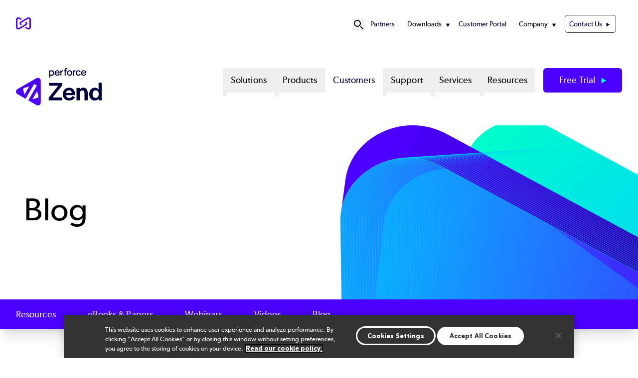

--- FILE ---
content_type: text/html; charset=UTF-8
request_url: https://www.zend.com/blog
body_size: 17871
content:
<!DOCTYPE html>
<html lang="en" dir="ltr" prefix="og: https://ogp.me/ns#" class="scroll-smooth">
  <head>
            <!-- Standard Favicon -->
    <link rel="icon" type="image/png" sizes="16x16" href="/sites/default/themes/custom/assets/favicons/favicon-16x16.png">
    <link rel="icon" type="image/png" sizes="32x32" href="/sites/default/themes/custom/assets/favicons/favicon-32x32.png">
    <link rel="shortcut icon" href="/sites/default/themes/custom/assets/favicons/favicon.ico">
    <link rel="icon" type="image/x-icon" href="/sites/default/themes/custom/assets/favicons/favicon.ico">
    <!-- Apple Touch Icon (iOS) -->
    <link rel="apple-touch-icon" sizes="180x180" href="/sites/default/themes/custom/assets/favicons/apple-touch-icon.png">
    <!-- Android Chrome Icons -->
    <link rel="icon" type="image/png" sizes="192x192" href="/sites/default/themes/custom/assets/favicons/android-chrome-192x192.png">
    <link rel="icon" type="image/png" sizes="512x512" href="/sites/default/themes/custom/assets/favicons/android-chrome-512x512.png">
    <!-- Web App Manifest -->
    <link rel="manifest" href="/sites/default/themes/custom/assets/favicons/site.webmanifest">

        <meta name="msapplication-TileColor" content="#ffffff">
    <meta name="theme-color" content="#4C00FF">

    <meta charset="utf-8" />
<meta name="description" content="The Zend PHP experts share insights, tips, guides, demonstrations, and explore the top topics impacting the PHP ecosystem today. Check out our PHP blog today!" />
<meta property="og:url" content="https://www.zend.com/blog" />
<meta property="og:title" content="Blog | Zend" />
<meta property="og:description" content="The Zend PHP experts share insights, tips, guides, demonstrations, and explore the top topics impacting the PHP ecosystem today. Check out our PHP blog today!" />
<meta property="og:image" content="https://www.zend.com/sites/default/files/image-social-share-default.jpg" />
<meta property="og:image:url" content="https://www.zend.com/sites/default/files/image-social-share-default.jpg" />
<meta property="og:image:width" content="1200" />
<meta property="og:image:height" content="630" />
<meta name="twitter:card" content="summary_large_image" />
<meta name="twitter:title" content="Blog | Zend" />
<meta name="twitter:site" content="@perforce" />
<meta name="twitter:description" content="The Zend PHP experts share insights, tips, guides, demonstrations, and explore the top topics impacting the PHP ecosystem today. Check out our PHP blog today!" />
<meta name="twitter:creator" content="@perforce" />
<meta name="MobileOptimized" content="width" />
<meta name="HandheldFriendly" content="true" />
<meta name="viewport" content="width=device-width, initial-scale=1.0" />
<script id="gtmScript" nonce="KiF6cGWDogFT3A4cLsDw2A" data-gtm-nonce="KiF6cGWDogFT3A4cLsDw2A">(function(w,d,s,l,i){w[l]=w[l]||[];w[l].push({'gtm.start':new Date().getTime(),event:'gtm.js'});var f=d.getElementsByTagName(s)[0],j=d.createElement(s),dl=l!='dataLayer'?'&l='+l:'';j.async=true;j.src='https://www.googletagmanager.com/gtm.js?id=GTM-PG5L5N'+dl;var n=d.querySelector('[nonce]');n&&j.setAttribute('nonce',n.nonce||n.getAttribute('nonce'));f.parentNode.insertBefore(j,f);})(window,document,'script','dataLayer','GTM-PG5L5N');</script>
<link rel="alternate" hreflang="en" href="https://www.zend.com/blog" />
<link rel="stylesheet" href="/styles/node/4/backgrounds.css" />
<link rel="icon" href="/sites/default/files/favicon.ico" type="image/vnd.microsoft.icon" />
<link rel="canonical" href="https://www.zend.com/blog" />
<script nonce="KiF6cGWDogFT3A4cLsDw2A">window.a2a_config=window.a2a_config||{};a2a_config.callbacks=[];a2a_config.overlays=[];a2a_config.templates={};a2a_config.icon_color = "#4C00FF";</script>

    <title>PHP Blog | Perforce Zend</title>
    <link rel="stylesheet" media="all" href="/sites/default/files/css/css_ANWLlZHpnxXP5d90FpHMvpu98Q7WLuUWyiFE5KM6fVg.css?delta=0&amp;language=en&amp;theme=p4base&amp;include=[base64]" />
<link rel="stylesheet" media="all" href="//cdnjs.cloudflare.com/ajax/libs/photoswipe/5.4.4/photoswipe.min.css" />
<link rel="stylesheet" media="all" href="/sites/default/files/css/css_zzd43CEaeOLxrkuhlSW34ErxXmVj11vATFQV2XzitT4.css?delta=2&amp;language=en&amp;theme=p4base&amp;include=[base64]" />
<link rel="stylesheet" media="all" href="/sites/default/files/css/css_6v0jahihyG_7TehMAxRe6ut2zwlqOVdOudf7kSdAJ2o.css?delta=3&amp;language=en&amp;theme=p4base&amp;include=[base64]" />

    
  </head>
  <body class="site-zend">
      <!-- Google Tag  Manager (noscript) -->
    <noscript>
      <iframe class="hidden invisible" src="//www.googletagmanager.com/ns.html?id=GTM-PG5L5N" height="0" width="0"></iframe>
    </noscript>
    <!-- End Google Tag Manager (noscript) -->
        <a href="#main-content" class="visually-hidden focusable">
      Skip to main content
    </a>
    
      <div class="dialog-off-canvas-main-canvas" data-off-canvas-main-canvas>
    



<div  class="layout-container">
  <header >
            <div id="top-nav-bar">
  <div class="region--header-top">
    <div class="max-w-container mx-auto relative block">
    <div  id="block-p4base-perforcesite" class="block">
  
    
      

            <div class="text-long"><div><div class="photoswipe-gallery"><div><a href="https://www.perforce.com" title="Perforce Software" aria-label="Perforce Software (opens in a new window)"><svg style="margin-top:-10px;" id="logo-perforce-icon-reg" width="30" height="30" viewBox="0 0 176.53 144.22"><g><path d="M122.2,50.37l-16.76,9.68,4.24,2.45c5.01,2.89,5.55,7.69,5.55,9.62s-.54,6.73-5.55,9.62l-75.84,43.79c-5.01,2.89-9.44.96-11.11,0-1.67-.96-5.55-3.83-5.55-9.62V28.32c0-5.79,3.88-8.66,5.55-9.62,1.67-.96,6.09-2.89,11.11,0l20.09,11.6,17.17-9.91L42.42,3.83C33.56-1.28,22.99-1.28,14.14,3.83,5.29,8.95,0,18.1,0,28.32v87.58c0,10.22,5.29,19.38,14.14,24.49,4.43,2.56,9.28,3.83,14.14,3.83s9.71-1.28,14.14-3.83l75.84-43.79c8.85-5.11,14.14-14.27,14.14-24.49,0-8.6-3.75-16.43-10.2-21.74Z" fill="#4c00ff" /><path d="M54.33,93.86l16.76-9.68-4.24-2.45c-5.01-2.89-5.55-7.69-5.55-9.62s.54-6.73,5.55-9.62l75.84-43.79c5.01-2.89,9.44-.96,11.11,0,1.67.96,5.55,3.83,5.55,9.62v87.58c0,5.79-3.88,8.66-5.55,9.62-1.67.96-6.09,2.89-11.11,0l-20.09-11.6-17.17,9.91,28.68,16.56c8.85,5.11,19.43,5.11,28.28,0,8.85-5.11,14.14-14.27,14.14-24.49V28.32c0-10.22-5.29-19.38-14.14-24.49-4.43-2.56-9.28-3.83-14.14-3.83s-9.71,1.28-14.14,3.83L58.27,47.62c-8.85,5.11-14.14,14.27-14.14,24.49,0,8.6,3.75,16.43,10.2,21.74Z" fill="#4c00ff" /></g></svg></a></div></div></div></div>
      
  </div>
<nav role="navigation" aria-labelledby="block-p4base-secondarynavigation-menu" id="block-p4base-secondarynavigation" class="py-8 text-[.9rem] [&amp;_li]:mx-3 flex items-center justify-end">
  
            
  <h2 class="visually-hidden" id="block-p4base-secondarynavigation-menu">Secondary Navigation</h2>
  

  <div class="flex items-center gap-6">
    

      <div x-data="{ open: false }" class="relative flex items-center">
    <!-- Search Icon Button -->
    <button @click="open = true" class="hover:text-gray-300 dark:text-p4-teal focus:outline-none" id="search-button" aria-label="Open Site Search" title="Open Site Search">
      <svg xmlns="http://www.w3.org/2000/svg" fill="none" viewBox="0 0 24 24" stroke="currentColor" class="w-6 h-6">
        <path stroke-linecap="round" stroke-linejoin="round" stroke-width="2" d="M21 21l-4.35-4.35M16 10a6 6 0 1 0-12 0 6 6 0 0 0 12 0z"/>
      </svg>
    </button>

    <!-- Fullscreen Search Overlay -->
    <div x-show="open" x-transition.opacity x-cloak
         @click.away="open = false"
         @keydown.escape.window="open = false"
         x-init="$watch('open', value => {
         if (value) {
            $nextTick(() => {
            const input = document.querySelector('#search-modal-content input[type=text]');
            if (input) input.focus();
          });
         }
       })"
         class="fixed inset-0 bg-p4-primary bg-opacity-90 flex items-center justify-center z-50">

      <div class="container p-4 relative">
          <!-- Search Form Container -->
        <div id="search-modal-content" class="w-full flex items-center justify-center">
          <div  data-drupal-selector="views-exposed-form-sitewide-search-page-search" class="block views-exposed-form bef-exposed-form">
  
      <h2 class="h2">Sitewide Search</h2>
    
      <form action="/search" method="get" id="views-exposed-form-sitewide-search-page-search" accept-charset="UTF-8">

        <div class="relative mx-auto">
        <input
                type="text"
                name="keys"
                value=""
                placeholder="Search..."
                class="w-[800px] placeholder:text-p4-primary text-base text-p4-dark py-4 px-4 pr-12 border rounded-md focus:outline-none focus:ring-0 focus:border-transparent"
        />

                <button
                type="submit"
                name=""
                value="Apply"
                class="absolute top-1/2 right-8 transform -translate-y-1/2"
                aria-label="Search"
        >
            <svg class="w-6 h-6 text-p4-primary" id="icon_search" xmlns="http://www.w3.org/2000/svg" viewBox="0 0 24 24">
                <path fill="none" stroke="currentColor" stroke-linecap="round" stroke-miterlimit="10" stroke-width="2"
                      d="M17.4 9.2c0 4.5-3.7 8.2-8.2 8.2S1 13.8 1 9.2 4.7 1 9.2 1s8.2 3.7 8.2 8.2ZM15 15l8 8"/>
            </svg>

        </button>
    </div>

        
    
    
</form>
  </div>

            <!-- Close Button -->
            <button @click="open = false"
                    class="ml-8 w-10 h-10 bg-p4-teal text-p4-dark hover:text-black text-xl rounded-full flex items-center justify-center">
                ✖
            </button>
        </div>
      </div>
    </div>
  </div>


        <div>
              

            
                          
    

<ul  class="menu list-none flex flex-col xl1180:flex-row justify-end gap-4">
        
<li  class="menu__item">
                                  
        <a href="https://www.perforce.com/partner-ecosystem" class="menu__link">Partners</a>
          </li>
      
<li  class="menu__item menu__item--with-sub" x-data="{ open: false }" @mouseenter="open = true" @mouseleave="open = false">
                                                      
        <span class="menu__link menu__link--with-sub cursor-default">Downloads</span>
              <span class="expand-sub"></span>
                                                        
                                          
      <ul  class="list list--sub list--sub-1 list-none px-4 py-4 z-50 bg-white absolute rounded-3xl shadow-md" x-show="open" x-transition:enter="transition ease-out duration-200 transform" x-transition:enter-start="opacity-0 -translate-y-2" x-transition:enter-end="opacity-100 translate-y-0" x-transition:leave="transition ease-out duration-200" x-transition:leave-start="opacity-100" x-transition:leave-end="opacity-0" @focusout="await $nextTick(); if (! $el.contains(document.activeElement)) open = false"  x-cloak >
                              
<li  class="menu__item menu__item--sub menu__item--sub-1">
                                  
        <a href="/downloads" class="menu__link menu__link--sub menu__link--sub-1" data-drupal-link-system-path="node/723">Downloads</a>
          </li>
                        
<li  class="menu__item menu__item--sub menu__item--sub-1">
                                  
        <a href="/plugins" class="menu__link menu__link--sub menu__link--sub-1" data-drupal-link-system-path="node/201">Plugins</a>
          </li>
                        
<li  class="menu__item menu__item--sub menu__item--sub-1">
                                  
        <a href="/training/php" class="menu__link menu__link--sub menu__link--sub-1" data-drupal-link-system-path="node/209">My Zend Account</a>
          </li>
                      </ul>

  
      </li>
      
<li  class="menu__item">
                                  
        <a href="https://portal.perforce.com/s/topic/0TO5Y00000ByxvrWAB/zend" class="menu__link">Customer Portal</a>
          </li>
      
<li  class="menu__item menu__item--with-sub" x-data="{ open: false }" @mouseenter="open = true" @mouseleave="open = false">
                                                      
        <span class="menu__link menu__link--with-sub cursor-default">Company</span>
              <span class="expand-sub"></span>
                                                        
                                          
      <ul  class="list list--sub list--sub-1 list-none px-4 py-4 z-50 bg-white absolute rounded-3xl shadow-md" x-show="open" x-transition:enter="transition ease-out duration-200 transform" x-transition:enter-start="opacity-0 -translate-y-2" x-transition:enter-end="opacity-100 translate-y-0" x-transition:leave="transition ease-out duration-200" x-transition:leave-start="opacity-100" x-transition:leave-end="opacity-0" @focusout="await $nextTick(); if (! $el.contains(document.activeElement)) open = false"  x-cloak >
                              
<li  class="menu__item menu__item--sub menu__item--sub-1">
                                  
        <a href="https://www.perforce.com/company" class="menu__link menu__link--sub menu__link--sub-1">About</a>
          </li>
                        
<li  class="menu__item menu__item--sub menu__item--sub-1">
                                  
        <a href="https://www.perforce.com/company/management-team" class="menu__link menu__link--sub menu__link--sub-1">Leadership</a>
          </li>
                        
<li  class="menu__item menu__item--sub menu__item--sub-1">
                                  
        <a href="https://www.perforce.com/company/our-culture" class="menu__link menu__link--sub menu__link--sub-1">Culture</a>
          </li>
                        
<li  class="menu__item menu__item--sub menu__item--sub-1">
                                  
        <a href="https://www.perforce.com/careers" class="menu__link menu__link--sub menu__link--sub-1">Careers</a>
          </li>
                        
<li  class="menu__item menu__item--sub menu__item--sub-1">
                                  
        <a href="https://www.perforce.com/ai-powered-devops" class="menu__link menu__link--sub menu__link--sub-1">AI Approach</a>
          </li>
                        
<li  class="menu__item menu__item--sub menu__item--sub-1">
                                  
        <a href="https://www.perforce.com/open-source-approach" class="menu__link menu__link--sub menu__link--sub-1">Open Source Policy</a>
          </li>
                        
<li  class="menu__item menu__item--sub menu__item--sub-1">
                                  
        <a href="https://trust.perforce.com/" class="menu__link menu__link--sub menu__link--sub-1">Trust Center</a>
          </li>
                        
<li  class="menu__item menu__item--sub menu__item--sub-1">
                                  
        <a href="https://www.perforce.com/press" class="menu__link menu__link--sub menu__link--sub-1">Press</a>
          </li>
                      </ul>

  
      </li>
      
<li  class="menu__item">
                                  
        <a href="/contact-us" class="menu__link menu__link--contact-us" data-drupal-link-system-path="node/207">Contact Us</a>
          </li>
  </ul>
  

          </div>
  </div>
</nav>

    </div>
  </div>

                  
<div id="branding-mm" class="max-w-container mx-auto flex py-10">
  <div  id="block-p4base-sitebranding" class="block basis-[20rem]">
  
    
          <a href="/" rel="home" target="_blank">
      <img src="/sites/default/files/logo-zend-reg.svg" alt="Zend" fetchpriority="high" class="lg:max-w-[18.75rem] max-w-[12rem] max-h-[105px]" />
    </a>
      
</div>
<nav role="navigation" aria-labelledby="block-p4base-megamenu-menu" id="block-p4base-megamenu" class="flex-1">
            
  <h2 class="visually-hidden" id="block-p4base-megamenu-menu">Mega Menu</h2>
  

        <nav class="mega-menu">

    
  <!-- Mobile Toggle Button -->
<div class="flex justify-end">
  <button id="menu-toggle-open" class="mega-menu__toggle xl1180:hidden items-center text-[2.25rem] px-4">
    <span class="sr-only">Open menu</span>
    ☰
  </button>
</div>
  <input id="menu-toggle" aria-labelledby="menu-toggle-open" type="checkbox" class="hidden peer" aria-expanded="false"/>

  <!-- Fullscreen Menu for Mobile/Tablet -->
  <div class="fixed inset-0 bg-white z-50 hidden peer-checked:flex xl1180:hidden flex-col h-screen overflow-y-auto">
    <!-- Close Button -->
    <div class="flex items-center justify-between px-4 py-2 border-b">
      <a href="/" rel="home">
      <img src="/themes/custom/p4base/assets/images/logo.svg" class="w-64 h-auto" alt="Home" fetchpriority="high">
    </a>
      <button id="menu-toggle-close" class="text-xl">
        <span class="sr-only">Close menu</span>
        ✖
      </button>
    </div>

    <!-- Menu Items -->
    <ul class="mega-menu__list flex-1 flex flex-col gap-y-4 px-4 py-6 list-none">
              <li class="mega-menu__item list-none">
                      <!-- Accordion Toggle for Submenus -->
            <input id="solutions-toggle" type="checkbox" class="hidden peer" />
            <label for="solutions-toggle" 
                   class="flex items-center justify-between py-2 px-4 font-medium cursor-pointer text-lg">
              Solutions
              <!-- Triangle Icon -->
              <svg xmlns="http://www.w3.org/2000/svg" viewBox="0 0 24 24" fill="none" stroke-width="2"
                  stroke="currentColor" class="size-5 shrink-0 transition-transform duration-300 peer-checked:rotate-90"
                  aria-hidden="true">
                <path stroke-linecap="round" stroke-linejoin="round" d="M8.25 4.5l7.5 7.5-7.5 7.5"/>
              </svg>
            </label>

            <!-- Dropdown Content -->
            <ul class="hidden peer-checked:block space-y-2 list-none">
                              <li class="list-none pl-4 py-2">
                                      <a href="/solutions/cloud" class="hover:underline">
                      PHP Cloud Solutions
                    </a>
                                  </li>
                              <li class="list-none pl-4 py-2">
                                      <a href="/solutions/containers" class="hover:underline">
                      PHP Container Solutions
                    </a>
                                  </li>
                              <li class="list-none pl-4 py-2">
                                      <a href="/solutions/php-windows" class="hover:underline">
                      Windows Solutions
                    </a>
                                  </li>
                              <li class="list-none pl-4 py-2">
                                      <a href="/php-security-center" class="hover:underline">
                      PHP Security Center
                    </a>
                                  </li>
                              <li class="list-none pl-4 py-2">
                                      <a href="/solutions/security" class="hover:underline">
                      PHP Security Solutions
                    </a>
                                  </li>
                              <li class="list-none pl-4 py-2">
                                      <a href="/solutions/php-hosting-providers" class="hover:underline">
                      Hosting Provider Solutions
                    </a>
                                  </li>
                              <li class="list-none pl-4 py-2">
                                      <a href="/solutions/migrating-from-zend-server-to-zendphp" class="hover:underline">
                      Zend Server Migration Solutions
                    </a>
                                  </li>
                          </ul>
                  </li>
              <li class="mega-menu__item list-none">
                      <!-- Accordion Toggle for Submenus -->
            <input id="products-toggle" type="checkbox" class="hidden peer" />
            <label for="products-toggle" 
                   class="flex items-center justify-between py-2 px-4 font-medium cursor-pointer text-lg">
              Products
              <!-- Triangle Icon -->
              <svg xmlns="http://www.w3.org/2000/svg" viewBox="0 0 24 24" fill="none" stroke-width="2"
                  stroke="currentColor" class="size-5 shrink-0 transition-transform duration-300 peer-checked:rotate-90"
                  aria-hidden="true">
                <path stroke-linecap="round" stroke-linejoin="round" d="M8.25 4.5l7.5 7.5-7.5 7.5"/>
              </svg>
            </label>

            <!-- Dropdown Content -->
            <ul class="hidden peer-checked:block space-y-2 list-none">
                              <li class="list-none pl-4 py-2">
                                      <a href="/products/zendphp-enterprise" class="hover:underline">
                      ZendPHP
                    </a>
                                  </li>
                              <li class="list-none pl-4 py-2">
                                      <a href="/services/php-long-term-support" class="hover:underline">
                      Zend LTS
                    </a>
                                  </li>
                              <li class="list-none pl-4 py-2">
                                      <a href="/products/zendhq" class="hover:underline">
                      ZendHQ
                    </a>
                                  </li>
                              <li class="list-none pl-4 py-2">
                                      <a href="/products/enterprise-web-platform" class="hover:underline">
                      Zend Enterprise Web Platform
                    </a>
                                  </li>
                          </ul>
                  </li>
              <li class="mega-menu__item list-none">
                <!-- Top-Level Link Without Dropdown -->
      <a href="/customers" class="block py-2 px-4 font-medium text-lg hover:text-primary">
        Customers
      </a>
                  </li>
              <li class="mega-menu__item list-none">
                      <!-- Accordion Toggle for Submenus -->
            <input id="support-toggle" type="checkbox" class="hidden peer" />
            <label for="support-toggle" 
                   class="flex items-center justify-between py-2 px-4 font-medium cursor-pointer text-lg">
              Support
              <!-- Triangle Icon -->
              <svg xmlns="http://www.w3.org/2000/svg" viewBox="0 0 24 24" fill="none" stroke-width="2"
                  stroke="currentColor" class="size-5 shrink-0 transition-transform duration-300 peer-checked:rotate-90"
                  aria-hidden="true">
                <path stroke-linecap="round" stroke-linejoin="round" d="M8.25 4.5l7.5 7.5-7.5 7.5"/>
              </svg>
            </label>

            <!-- Dropdown Content -->
            <ul class="hidden peer-checked:block space-y-2 list-none">
                              <li class="list-none pl-4 py-2">
                                      <a href="/support" class="hover:underline">
                      Explore Support
                    </a>
                                  </li>
                              <li class="list-none pl-4 py-2">
                                      <a href="https://help.zend.com/" class="hover:underline">
                      Documentation
                    </a>
                                  </li>
                              <li class="list-none pl-4 py-2">
                                      <a href="/downloads" class="hover:underline">
                      Download Software
                    </a>
                                  </li>
                              <li class="list-none pl-4 py-2">
                                      <a href="/plugins" class="hover:underline">
                      Download Plugins
                    </a>
                                  </li>
                              <li class="list-none pl-4 py-2">
                                      <a href="https://portal.perforce.com/s/topic/0TO5Y00000ByxvrWAB/zend" class="hover:underline">
                      Request Support
                    </a>
                                  </li>
                              <li class="list-none pl-4 py-2">
                                      <a href="/pricing" class="hover:underline">
                      Request Pricing
                    </a>
                                  </li>
                          </ul>
                  </li>
              <li class="mega-menu__item list-none">
                      <!-- Accordion Toggle for Submenus -->
            <input id="services-toggle" type="checkbox" class="hidden peer" />
            <label for="services-toggle" 
                   class="flex items-center justify-between py-2 px-4 font-medium cursor-pointer text-lg">
              Services
              <!-- Triangle Icon -->
              <svg xmlns="http://www.w3.org/2000/svg" viewBox="0 0 24 24" fill="none" stroke-width="2"
                  stroke="currentColor" class="size-5 shrink-0 transition-transform duration-300 peer-checked:rotate-90"
                  aria-hidden="true">
                <path stroke-linecap="round" stroke-linejoin="round" d="M8.25 4.5l7.5 7.5-7.5 7.5"/>
              </svg>
            </label>

            <!-- Dropdown Content -->
            <ul class="hidden peer-checked:block space-y-2 list-none">
                              <li class="list-none pl-4 py-2">
                                      <a href="/services" class="hover:underline">
                      Explore Services
                    </a>
                                  </li>
                              <li class="list-none pl-4 py-2">
                                      <a href="/services/black-belt-php-support-services" class="hover:underline">
                      Black Belt Services
                    </a>
                                  </li>
                              <li class="list-none pl-4 py-2">
                                      <a href="/services/migration" class="hover:underline">
                      Migrations Services
                    </a>
                                  </li>
                              <li class="list-none pl-4 py-2">
                                      <a href="/services/custom-consulting" class="hover:underline">
                      Custom Consulting
                    </a>
                                  </li>
                              <li class="list-none pl-4 py-2">
                                      <a href="/services/admin-as-a-service" class="hover:underline">
                      Admin as a Service
                    </a>
                                  </li>
                              <li class="list-none pl-4 py-2">
                                      <a href="/services/php-long-term-support" class="hover:underline">
                      PHP Long-Term Support
                    </a>
                                  </li>
                              <li class="list-none pl-4 py-2">
                                      <a href="/services/performance-auditing" class="hover:underline">
                      Audits
                    </a>
                                  </li>
                              <li class="list-none pl-4 py-2">
                                      <a href="/training/php" class="hover:underline">
                      Trainings 
                    </a>
                                  </li>
                              <li class="list-none pl-4 py-2">
                                      <a href="/training/php-certification-exam" class="hover:underline">
                      Certifications
                    </a>
                                  </li>
                          </ul>
                  </li>
              <li class="mega-menu__item list-none">
                      <!-- Accordion Toggle for Submenus -->
            <input id="resources-toggle" type="checkbox" class="hidden peer" />
            <label for="resources-toggle" 
                   class="flex items-center justify-between py-2 px-4 font-medium cursor-pointer text-lg">
              Resources
              <!-- Triangle Icon -->
              <svg xmlns="http://www.w3.org/2000/svg" viewBox="0 0 24 24" fill="none" stroke-width="2"
                  stroke="currentColor" class="size-5 shrink-0 transition-transform duration-300 peer-checked:rotate-90"
                  aria-hidden="true">
                <path stroke-linecap="round" stroke-linejoin="round" d="M8.25 4.5l7.5 7.5-7.5 7.5"/>
              </svg>
            </label>

            <!-- Dropdown Content -->
            <ul class="hidden peer-checked:block space-y-2 list-none">
                              <li class="list-none pl-4 py-2">
                                      <a href="/resources/ebooks-papers" class="hover:underline">
                      eBooks &amp; Papers
                    </a>
                                  </li>
                              <li class="list-none pl-4 py-2">
                                      <a href="/resources/webinars" class="hover:underline">
                      Webinars
                    </a>
                                  </li>
                              <li class="list-none pl-4 py-2">
                                      <a href="/resources/videos" class="hover:underline">
                      Videos
                    </a>
                                  </li>
                              <li class="list-none pl-4 py-2">
                                      <a href="/blog" class="hover:underline">
                      Blog
                    </a>
                                  </li>
                              <li class="list-none pl-4 py-2">
                                      <a href="/resources" class="hover:underline">
                      All Resources
                    </a>
                                  </li>
                          </ul>
                  </li>
              <!-- Secondary Navigation Items -->
        <hr class="text-p4-primary">
            <div class="mega-menu__secondary">
          

            
                          
    

<ul  class="menu list-none flex flex-col xl1180:flex-row justify-end gap-4">
        
<li  class="menu__item">
                                  
        <a href="https://www.perforce.com/partner-ecosystem" class="menu__link">Partners</a>
          </li>
      
<li  class="menu__item menu__item--with-sub" x-data="{ open: false }" @mouseenter="open = true" @mouseleave="open = false">
                                                      
        <span class="menu__link menu__link--with-sub cursor-default">Downloads</span>
              <span class="expand-sub"></span>
                                                        
                                          
      <ul  class="list list--sub list--sub-1 list-none px-4 py-4 z-50 bg-white absolute rounded-3xl shadow-md" x-show="open" x-transition:enter="transition ease-out duration-200 transform" x-transition:enter-start="opacity-0 -translate-y-2" x-transition:enter-end="opacity-100 translate-y-0" x-transition:leave="transition ease-out duration-200" x-transition:leave-start="opacity-100" x-transition:leave-end="opacity-0" @focusout="await $nextTick(); if (! $el.contains(document.activeElement)) open = false"  x-cloak >
                              
<li  class="menu__item menu__item--sub menu__item--sub-1">
                                  
        <a href="/downloads" class="menu__link menu__link--sub menu__link--sub-1" data-drupal-link-system-path="node/723">Downloads</a>
          </li>
                        
<li  class="menu__item menu__item--sub menu__item--sub-1">
                                  
        <a href="/plugins" class="menu__link menu__link--sub menu__link--sub-1" data-drupal-link-system-path="node/201">Plugins</a>
          </li>
                        
<li  class="menu__item menu__item--sub menu__item--sub-1">
                                  
        <a href="/training/php" class="menu__link menu__link--sub menu__link--sub-1" data-drupal-link-system-path="node/209">My Zend Account</a>
          </li>
                      </ul>

  
      </li>
      
<li  class="menu__item">
                                  
        <a href="https://portal.perforce.com/s/topic/0TO5Y00000ByxvrWAB/zend" class="menu__link">Customer Portal</a>
          </li>
      
<li  class="menu__item menu__item--with-sub" x-data="{ open: false }" @mouseenter="open = true" @mouseleave="open = false">
                                                      
        <span class="menu__link menu__link--with-sub cursor-default">Company</span>
              <span class="expand-sub"></span>
                                                        
                                          
      <ul  class="list list--sub list--sub-1 list-none px-4 py-4 z-50 bg-white absolute rounded-3xl shadow-md" x-show="open" x-transition:enter="transition ease-out duration-200 transform" x-transition:enter-start="opacity-0 -translate-y-2" x-transition:enter-end="opacity-100 translate-y-0" x-transition:leave="transition ease-out duration-200" x-transition:leave-start="opacity-100" x-transition:leave-end="opacity-0" @focusout="await $nextTick(); if (! $el.contains(document.activeElement)) open = false"  x-cloak >
                              
<li  class="menu__item menu__item--sub menu__item--sub-1">
                                  
        <a href="https://www.perforce.com/company" class="menu__link menu__link--sub menu__link--sub-1">About</a>
          </li>
                        
<li  class="menu__item menu__item--sub menu__item--sub-1">
                                  
        <a href="https://www.perforce.com/company/management-team" class="menu__link menu__link--sub menu__link--sub-1">Leadership</a>
          </li>
                        
<li  class="menu__item menu__item--sub menu__item--sub-1">
                                  
        <a href="https://www.perforce.com/company/our-culture" class="menu__link menu__link--sub menu__link--sub-1">Culture</a>
          </li>
                        
<li  class="menu__item menu__item--sub menu__item--sub-1">
                                  
        <a href="https://www.perforce.com/careers" class="menu__link menu__link--sub menu__link--sub-1">Careers</a>
          </li>
                        
<li  class="menu__item menu__item--sub menu__item--sub-1">
                                  
        <a href="https://www.perforce.com/ai-powered-devops" class="menu__link menu__link--sub menu__link--sub-1">AI Approach</a>
          </li>
                        
<li  class="menu__item menu__item--sub menu__item--sub-1">
                                  
        <a href="https://www.perforce.com/open-source-approach" class="menu__link menu__link--sub menu__link--sub-1">Open Source Policy</a>
          </li>
                        
<li  class="menu__item menu__item--sub menu__item--sub-1">
                                  
        <a href="https://trust.perforce.com/" class="menu__link menu__link--sub menu__link--sub-1">Trust Center</a>
          </li>
                        
<li  class="menu__item menu__item--sub menu__item--sub-1">
                                  
        <a href="https://www.perforce.com/press" class="menu__link menu__link--sub menu__link--sub-1">Press</a>
          </li>
                      </ul>

  
      </li>
      
<li  class="menu__item">
                                  
        <a href="/contact-us" class="menu__link menu__link--contact-us" data-drupal-link-system-path="node/207">Contact Us</a>
          </li>
  </ul>
  

        </div>  
            </ul>
  </div>

  <!-- Desktop Menu -->
  <ul class="mega-menu__list hidden xl1180:flex flex-row justify-end gap-x-2 list-none">
          <li class="mega-menu__item group relative"
                                x-data="{
                  open: false,
                   leftOffset: 0,
                      adjustDropdown() {
                        const dropdown = this.$el.querySelector('.dropdown__menu');

                        // Make it temporarily visible to measure its size
                        dropdown.style.display = 'block';
                        dropdown.style.visibility = 'hidden';

                        // Step 2: Force a reflow to ensure the browser recalculates layout
                        dropdown.style.left = '0px';

                        const rect = dropdown.getBoundingClientRect();
                        const windowWidth = window.innerWidth;

                        let leftValue = 0;

                        // Calculate right overflow
                        const rightOverflow = rect.right - windowWidth;
                        console.log(rightOverflow, leftValue, window.innerWidth, window.innerWidth);
                        if (rightOverflow > 0) {
                            leftValue = -rightOverflow;
                        }

                        // Calculate left overflow
                        const leftOverflow = rect.left;
                        if (leftOverflow < 0) {
                            leftValue = -leftOverflow;
                        }

                        // Apply the calculated left value
                        dropdown.style.left = `${leftValue}px`;

                        // Restore visibility
                        dropdown.style.visibility = 'visible';
                    }
                  }"
                  @mouseenter="open = true; adjustDropdown($el)"
                  @mouseleave="open = false"
                    >
        <!-- Top-Level Link for Desktop -->
                <button
          type="button"
          class="mega-menu__link block py-2 px-4 font-medium hover:text-primary"
          aria-haspopup="true"
          :aria-expanded="open"
          :aria-controls="`submenu-1-0`"
          @click.prevent="open = !open"
        >
          Solutions
        </button>
        

                    <button class="absolute p-1"
                  :aria-expanded="open"
                  @click.prevent="open = !open"
          >
              <span class="sr-only">Show submenu for Solutions</span>
          </button>
                              <!-- Dropdown Content for Desktop -->
          <div class="dropdown__menu lg:absolute lg:top-[3rem] lg:left-0 p-4 z-50"
               x-show="open"
               x-transition:enter="transition ease-out duration-200"
               x-transition:enter-start="opacity-0"
               x-transition:enter-end="opacity-100"
               x-transition:leave="transition ease-out duration-200"
               x-transition:leave-start="opacity-100"
               x-transition:leave-end="opacity-0"
               x-cloak
               @focusout="await $nextTick();!$el.contains(document.activeElement) && (open = false)"
          >
                                      <div class="one-column-menu lg:bg-white lg:shadow-lg lg:rounded-3xl lg:px-8 lg:py-4 w-96 max-w-[500px]">
  <!-- Desktop Layout -->
  <div class="hidden lg:grid grid-cols-1 gap-8">
    <!-- First Column -->
    <div class="flex flex-col group">
      <div class="transition duration-500 ease-in-out opacity-100 group-hover:opacity-100">

      </div>
     <ul class="w-full mt-4 space-y-2 list-none transition-opacity duration-500 ease-in-out opacity-100 group-hover:opacity-100 pb-4">
      <li class="w-full">
      <a href="/solutions/cloud" class="link--mega block w-full" id="php-cloud-solutions">
        <div class="font-normal">PHP Cloud Solutions</div>
              </a>
    </li>
      <li class="w-full">
      <a href="/solutions/containers" class="link--mega block w-full" id="php-container-solutions">
        <div class="font-normal">PHP Container Solutions</div>
              </a>
    </li>
      <li class="w-full">
      <a href="/solutions/php-windows" class="link--mega block w-full" id="windows-solutions">
        <div class="font-normal">Windows Solutions</div>
              </a>
    </li>
      <li class="w-full">
      <a href="/php-security-center" class="link--mega block w-full" id="php-security-center">
        <div class="font-normal">PHP Security Center</div>
              </a>
    </li>
      <li class="w-full">
      <a href="/solutions/security" class="link--mega block w-full" id="php-security-solutions">
        <div class="font-normal">PHP Security Solutions</div>
              </a>
    </li>
      <li class="w-full">
      <a href="/solutions/php-hosting-providers" class="link--mega block w-full" id="hosting-provider-solutions">
        <div class="font-normal">Hosting Provider Solutions</div>
              </a>
    </li>
      <li class="w-full">
      <a href="/solutions/migrating-from-zend-server-to-zendphp" class="link--mega block w-full" id="zend-server-migration-solutions">
        <div class="font-normal">Zend Server Migration Solutions</div>
              </a>
    </li>
  </ul>
    </div>
  </div>
</div>                          </div>
              </li>
          <li class="mega-menu__item group relative"
                                x-data="{
                  open: false,
                   leftOffset: 0,
                      adjustDropdown() {
                        const dropdown = this.$el.querySelector('.dropdown__menu');

                        // Make it temporarily visible to measure its size
                        dropdown.style.display = 'block';
                        dropdown.style.visibility = 'hidden';

                        // Step 2: Force a reflow to ensure the browser recalculates layout
                        dropdown.style.left = '0px';

                        const rect = dropdown.getBoundingClientRect();
                        const windowWidth = window.innerWidth;

                        let leftValue = 0;

                        // Calculate right overflow
                        const rightOverflow = rect.right - windowWidth;
                        console.log(rightOverflow, leftValue, window.innerWidth, window.innerWidth);
                        if (rightOverflow > 0) {
                            leftValue = -rightOverflow;
                        }

                        // Calculate left overflow
                        const leftOverflow = rect.left;
                        if (leftOverflow < 0) {
                            leftValue = -leftOverflow;
                        }

                        // Apply the calculated left value
                        dropdown.style.left = `${leftValue}px`;

                        // Restore visibility
                        dropdown.style.visibility = 'visible';
                    }
                  }"
                  @mouseenter="open = true; adjustDropdown($el)"
                  @mouseleave="open = false"
                    >
        <!-- Top-Level Link for Desktop -->
                <button
          type="button"
          class="mega-menu__link block py-2 px-4 font-medium hover:text-primary"
          aria-haspopup="true"
          :aria-expanded="open"
          :aria-controls="`submenu-2-0`"
          @click.prevent="open = !open"
        >
          Products
        </button>
        

                    <button class="absolute p-1"
                  :aria-expanded="open"
                  @click.prevent="open = !open"
          >
              <span class="sr-only">Show submenu for Products</span>
          </button>
                              <!-- Dropdown Content for Desktop -->
          <div class="dropdown__menu lg:absolute lg:top-[3rem] lg:left-0 p-4 z-50"
               x-show="open"
               x-transition:enter="transition ease-out duration-200"
               x-transition:enter-start="opacity-0"
               x-transition:enter-end="opacity-100"
               x-transition:leave="transition ease-out duration-200"
               x-transition:leave-start="opacity-100"
               x-transition:leave-end="opacity-0"
               x-cloak
               @focusout="await $nextTick();!$el.contains(document.activeElement) && (open = false)"
          >
                                <div class="products-menu lg:bg-white lg:p-4 lg:shadow-lg lg:rounded-3xl w-full max-w-2xl mx-auto">
  <!-- Products Menu Content -->
  <div class="lg:block">
    <div class="flex flex-col lg:flex-row gap-8">
      <!-- Featured Product -->
      <div class="px-4 flex flex-col items-start w-full lg:w-64 flex-shrink-0 border-b border-gray-200 lg:border-r lg:border-b-0">
          
  
<h5  data-region="header" class="heading mb-4">
      Featured Product
  </h5>

          <img 
            src="/sites/default/files/2025-05/image-hero-background-light-large-opt2.svg" 
            alt="" 
            class="w-full max-w-xs h-auto rounded-3xl mb-2"
          >
          <img 
            src="" 
            alt="" 
            class="w-full mega-menu-feat-img h-auto rounded-3xl mb-4"
          >
          <h5 class="text-p4-menu mb-4">ZendPHP</h5>
          <p class="text-p4-menu mb-4 text-xs">PHP Runtime and Support</p>
          <a href="/products/zendphp-enterprise/trial" class="link">Try Free &gt;</a>

      </div>

      <!-- Products List -->
       <div class="px-4 w-full lg:w-64">
                  <ul class="grid grid-cols-1 sm:grid-cols-1 lg:grid-cols-1 gap-4 list-none mt-4 lg:mt-0">
                          <li class="p-2">
                <a href="/products/zendphp-enterprise" class="block link--mega">
                  <div class="font-normal">ZendPHP</div>
                                      <div class="text-xs">PHP Runtime and Support</div>
                                  </a>
              </li>
                          <li class="p-2">
                <a href="/services/php-long-term-support" class="block link--mega">
                  <div class="font-normal">Zend LTS</div>
                                      <div class="text-xs">Patches for EOL PHP</div>
                                  </a>
              </li>
                          <li class="p-2">
                <a href="/products/zendhq" class="block link--mega">
                  <div class="font-normal">ZendHQ</div>
                                      <div class="text-xs">Observability and Monitoring</div>
                                  </a>
              </li>
                          <li class="p-2">
                <a href="/products/enterprise-web-platform" class="block link--mega">
                  <div class="font-normal">Zend Enterprise Web Platform</div>
                                      <div class="text-xs">All-in-One PHP Command Center</div>
                                  </a>
              </li>
                      </ul>
        
    <!-- View Products Section -->
    <div class="flex items-center mt-4 pl-2 py-2">

    </div>    

      </div>
    </div>
  </div>
</div>                      </div>
              </li>
          <li class="mega-menu__item group relative"
                    >
        <!-- Top-Level Link for Desktop -->
                <a href="/customers" class="mega-menu__link block py-2 px-4 font-medium hover:text-primary">
          Customers
        </a>
        

                          </li>
          <li class="mega-menu__item group relative"
                                x-data="{
                  open: false,
                   leftOffset: 0,
                      adjustDropdown() {
                        const dropdown = this.$el.querySelector('.dropdown__menu');

                        // Make it temporarily visible to measure its size
                        dropdown.style.display = 'block';
                        dropdown.style.visibility = 'hidden';

                        // Step 2: Force a reflow to ensure the browser recalculates layout
                        dropdown.style.left = '0px';

                        const rect = dropdown.getBoundingClientRect();
                        const windowWidth = window.innerWidth;

                        let leftValue = 0;

                        // Calculate right overflow
                        const rightOverflow = rect.right - windowWidth;
                        console.log(rightOverflow, leftValue, window.innerWidth, window.innerWidth);
                        if (rightOverflow > 0) {
                            leftValue = -rightOverflow;
                        }

                        // Calculate left overflow
                        const leftOverflow = rect.left;
                        if (leftOverflow < 0) {
                            leftValue = -leftOverflow;
                        }

                        // Apply the calculated left value
                        dropdown.style.left = `${leftValue}px`;

                        // Restore visibility
                        dropdown.style.visibility = 'visible';
                    }
                  }"
                  @mouseenter="open = true; adjustDropdown($el)"
                  @mouseleave="open = false"
                    >
        <!-- Top-Level Link for Desktop -->
                <button
          type="button"
          class="mega-menu__link block py-2 px-4 font-medium hover:text-primary"
          aria-haspopup="true"
          :aria-expanded="open"
          :aria-controls="`submenu-4-0`"
          @click.prevent="open = !open"
        >
          Support
        </button>
        

                    <button class="absolute p-1"
                  :aria-expanded="open"
                  @click.prevent="open = !open"
          >
              <span class="sr-only">Show submenu for Support</span>
          </button>
                              <!-- Dropdown Content for Desktop -->
          <div class="dropdown__menu lg:absolute lg:top-[3rem] lg:left-0 p-4 z-50"
               x-show="open"
               x-transition:enter="transition ease-out duration-200"
               x-transition:enter-start="opacity-0"
               x-transition:enter-end="opacity-100"
               x-transition:leave="transition ease-out duration-200"
               x-transition:leave-start="opacity-100"
               x-transition:leave-end="opacity-0"
               x-cloak
               @focusout="await $nextTick();!$el.contains(document.activeElement) && (open = false)"
          >
                                      <div class="one-column-menu lg:bg-white lg:shadow-lg lg:rounded-3xl lg:px-8 lg:py-4 w-64 max-w-[400px]">
  <!-- Desktop Layout -->
  <div class="hidden lg:grid grid-cols-1 gap-8">
    <!-- First Column -->
    <div class="flex flex-col group">
      <div class="transition duration-500 ease-in-out opacity-100 group-hover:opacity-100">

      </div>
     <ul class="w-full mt-4 space-y-2 list-none transition-opacity duration-500 ease-in-out opacity-100 group-hover:opacity-100 pb-4">
      <li class="w-full">
      <a href="/support" class="link--mega block w-full" id="explore-support">
        <div class="font-normal">Explore Support</div>
              </a>
    </li>
      <li class="w-full">
      <a href="https://help.zend.com/" class="link--mega block w-full" id="documentation">
        <div class="font-normal">Documentation</div>
              </a>
    </li>
      <li class="w-full">
      <a href="/downloads" class="link--mega block w-full" id="download-software">
        <div class="font-normal">Download Software</div>
              </a>
    </li>
      <li class="w-full">
      <a href="/plugins" class="link--mega block w-full" id="download-plugins">
        <div class="font-normal">Download Plugins</div>
              </a>
    </li>
      <li class="w-full">
      <a href="https://portal.perforce.com/s/topic/0TO5Y00000ByxvrWAB/zend" class="link--mega block w-full" id="request-support">
        <div class="font-normal">Request Support</div>
              </a>
    </li>
      <li class="w-full">
      <a href="/pricing" class="link--mega block w-full" id="request-pricing">
        <div class="font-normal">Request Pricing</div>
              </a>
    </li>
  </ul>
    </div>
  </div>
</div>                      </div>
              </li>
          <li class="mega-menu__item group relative"
                                x-data="{
                  open: false,
                   leftOffset: 0,
                      adjustDropdown() {
                        const dropdown = this.$el.querySelector('.dropdown__menu');

                        // Make it temporarily visible to measure its size
                        dropdown.style.display = 'block';
                        dropdown.style.visibility = 'hidden';

                        // Step 2: Force a reflow to ensure the browser recalculates layout
                        dropdown.style.left = '0px';

                        const rect = dropdown.getBoundingClientRect();
                        const windowWidth = window.innerWidth;

                        let leftValue = 0;

                        // Calculate right overflow
                        const rightOverflow = rect.right - windowWidth;
                        console.log(rightOverflow, leftValue, window.innerWidth, window.innerWidth);
                        if (rightOverflow > 0) {
                            leftValue = -rightOverflow;
                        }

                        // Calculate left overflow
                        const leftOverflow = rect.left;
                        if (leftOverflow < 0) {
                            leftValue = -leftOverflow;
                        }

                        // Apply the calculated left value
                        dropdown.style.left = `${leftValue}px`;

                        // Restore visibility
                        dropdown.style.visibility = 'visible';
                    }
                  }"
                  @mouseenter="open = true; adjustDropdown($el)"
                  @mouseleave="open = false"
                    >
        <!-- Top-Level Link for Desktop -->
                <button
          type="button"
          class="mega-menu__link block py-2 px-4 font-medium hover:text-primary"
          aria-haspopup="true"
          :aria-expanded="open"
          :aria-controls="`submenu-5-0`"
          @click.prevent="open = !open"
        >
          Services
        </button>
        

                    <button class="absolute p-1"
                  :aria-expanded="open"
                  @click.prevent="open = !open"
          >
              <span class="sr-only">Show submenu for Services</span>
          </button>
                              <!-- Dropdown Content for Desktop -->
          <div class="dropdown__menu lg:absolute lg:top-[3rem] lg:left-0 p-4 z-50"
               x-show="open"
               x-transition:enter="transition ease-out duration-200"
               x-transition:enter-start="opacity-0"
               x-transition:enter-end="opacity-100"
               x-transition:leave="transition ease-out duration-200"
               x-transition:leave-start="opacity-100"
               x-transition:leave-end="opacity-0"
               x-cloak
               @focusout="await $nextTick();!$el.contains(document.activeElement) && (open = false)"
          >
                                      <div class="one-column-menu lg:bg-white lg:shadow-lg lg:rounded-3xl lg:px-8 lg:py-4 w-64 max-w-[400px]">
  <!-- Desktop Layout -->
  <div class="hidden lg:grid grid-cols-1 gap-8">
    <!-- First Column -->
    <div class="flex flex-col group">
      <div class="transition duration-500 ease-in-out opacity-100 group-hover:opacity-100">

      </div>
     <ul class="w-full mt-4 space-y-2 list-none transition-opacity duration-500 ease-in-out opacity-100 group-hover:opacity-100 pb-4">
      <li class="w-full">
      <a href="/services" class="link--mega block w-full" id="explore-services">
        <div class="font-normal">Explore Services</div>
              </a>
    </li>
      <li class="w-full">
      <a href="/services/black-belt-php-support-services" class="link--mega block w-full" id="black-belt-services">
        <div class="font-normal">Black Belt Services</div>
              </a>
    </li>
      <li class="w-full">
      <a href="/services/migration" class="link--mega block w-full" id="migrations-services">
        <div class="font-normal">Migrations Services</div>
              </a>
    </li>
      <li class="w-full">
      <a href="/services/custom-consulting" class="link--mega block w-full" id="custom-consulting">
        <div class="font-normal">Custom Consulting</div>
              </a>
    </li>
      <li class="w-full">
      <a href="/services/admin-as-a-service" class="link--mega block w-full" id="admin-as-a-service">
        <div class="font-normal">Admin as a Service</div>
              </a>
    </li>
      <li class="w-full">
      <a href="/services/php-long-term-support" class="link--mega block w-full" id="php-long-term-support">
        <div class="font-normal">PHP Long-Term Support</div>
              </a>
    </li>
      <li class="w-full">
      <a href="/services/performance-auditing" class="link--mega block w-full" id="audits">
        <div class="font-normal">Audits</div>
              </a>
    </li>
      <li class="w-full">
      <a href="/training/php" class="link--mega block w-full" id="trainings-">
        <div class="font-normal">Trainings </div>
              </a>
    </li>
      <li class="w-full">
      <a href="/training/php-certification-exam" class="link--mega block w-full" id="certifications">
        <div class="font-normal">Certifications</div>
              </a>
    </li>
  </ul>
    </div>
  </div>
</div>              
                      </div>
              </li>
          <li class="mega-menu__item group relative"
                                x-data="{
                  open: false,
                   leftOffset: 0,
                      adjustDropdown() {
                        const dropdown = this.$el.querySelector('.dropdown__menu');

                        // Make it temporarily visible to measure its size
                        dropdown.style.display = 'block';
                        dropdown.style.visibility = 'hidden';

                        // Step 2: Force a reflow to ensure the browser recalculates layout
                        dropdown.style.left = '0px';

                        const rect = dropdown.getBoundingClientRect();
                        const windowWidth = window.innerWidth;

                        let leftValue = 0;

                        // Calculate right overflow
                        const rightOverflow = rect.right - windowWidth;
                        console.log(rightOverflow, leftValue, window.innerWidth, window.innerWidth);
                        if (rightOverflow > 0) {
                            leftValue = -rightOverflow;
                        }

                        // Calculate left overflow
                        const leftOverflow = rect.left;
                        if (leftOverflow < 0) {
                            leftValue = -leftOverflow;
                        }

                        // Apply the calculated left value
                        dropdown.style.left = `${leftValue}px`;

                        // Restore visibility
                        dropdown.style.visibility = 'visible';
                    }
                  }"
                  @mouseenter="open = true; adjustDropdown($el)"
                  @mouseleave="open = false"
                    >
        <!-- Top-Level Link for Desktop -->
                <button
          type="button"
          class="mega-menu__link block py-2 px-4 font-medium hover:text-primary"
          aria-haspopup="true"
          :aria-expanded="open"
          :aria-controls="`submenu-6-0`"
          @click.prevent="open = !open"
        >
          Resources
        </button>
        

                    <button class="absolute p-1"
                  :aria-expanded="open"
                  @click.prevent="open = !open"
          >
              <span class="sr-only">Show submenu for Resources</span>
          </button>
                              <!-- Dropdown Content for Desktop -->
          <div class="dropdown__menu lg:absolute lg:top-[3rem] lg:left-0 p-4 z-50"
               x-show="open"
               x-transition:enter="transition ease-out duration-200"
               x-transition:enter-start="opacity-0"
               x-transition:enter-end="opacity-100"
               x-transition:leave="transition ease-out duration-200"
               x-transition:leave-start="opacity-100"
               x-transition:leave-end="opacity-0"
               x-cloak
               @focusout="await $nextTick();!$el.contains(document.activeElement) && (open = false)"
          >
                          <div class="two-column-menu-resource grid grid-cols-1 lg:grid-cols-[2fr,1fr] gap-2 lg:bg-white lg:p-6 mx-auto max-w-8xl lg:shadow-lg lg:rounded-3xl">
  <!-- First Column -->
<div class="flex flex-col pr-6 lg:w-60 pl-2">
<ul class="space-y-4 list-none pl-0">
      <li class="pl-0">
      <a href="/resources/ebooks-papers" class="link--mega" id="ebooks-&amp;-papers">
        eBooks &amp; Papers
      </a>
    </li>
      <li class="pl-0">
      <a href="/resources/webinars" class="link--mega" id="webinars">
        Webinars
      </a>
    </li>
      <li class="pl-0">
      <a href="/resources/videos" class="link--mega" id="videos">
        Videos
      </a>
    </li>
      <li class="pl-0">
      <a href="/blog" class="link--mega" id="blog">
        Blog
      </a>
    </li>
      <li class="pl-0">
      <a href="/resources" class="link--mega" id="all-resources">
        All Resources
      </a>
    </li>
  </ul>

  </div>

  <!-- Second Column -->
  <div class="flex flex-col justify-center lg:w-92">
          <!-- Featured Resource -->
      <div class="rounded-3xl flex flex-col items-start lg:w-48">
        <img 
          src="/sites/default/files/2025-05/image-php-landscape-report-25-mockup.jpg" 
          alt="2025 PHP Landscape Report​" 
          class="w-full max-w-xs h-auto rounded-3xl mb-8"
        >
      
  
<h5  class="heading text-sm text-p4-menu mb-8">
      2025 PHP Landscape Report​
  </h5>
        <p class="text-p4-menu mb-4 text-xs">The PHP Ecosystem Changes Quickly – Are You Keeping Up?</p>
        <a href="/resources/php-landscape-report" class="inline-flex items-center gap-x-2 link">
          Access Now &gt;
            <!-- Triangle Arrow Icon -->
            <svg xmlns="http://www.w3.org/2000/svg" viewBox="0 0 24 24" fill="none" stroke-width="2"
                 stroke="currentColor" class="size-5 shrink-0 transition-transform duration-300"
                 aria-hidden="true">
                <path stroke-linecap="round" stroke-linejoin="round" d="M8.25 4.5l7.5 7.5-7.5 7.5"/>
            </svg>
        </a>
      </div>
      </div>
</div>                      </div>
              </li>
       <li class="ml-4 mt-0">
    


<a href="/products/zendphp-enterprise/trial"  class="p4-cta mt-0">
      Free Trial
  </a>
  </li>
  </ul>
</nav>

  </nav>

</div> 
</div> 
<div  id="block-p4base-headerfieldblock" class="block block-- w-full">
  
    
      




      <div class="field field--name-field-header field--type-entity-reference-revisions field--label-hidden">
              <div>


<div id="p-3" class="header-listings">
  
<div class="listings-hero px-4 py-10 min-h-[350px] flex items-center bg- bg-cover bg-center bg-no-repeat">
    <div class="max-w-container w-full mx-auto">
        <div class="md:flex max-md:mt-6">  
            <div class="md:w-8/12 mr-8 sm:max-w-[55%] place-content-center sm:flex-none ">
                                    

<h1  class="heading">
      Blog
  </h1>
                                            </div>
                    </div>
    </div>    
</div>
</div>
</div>
          </div>
  
  </div>


        </header>
      
    
    
    
    <div  class="main px-0">
    <a id="main-content" tabindex="-1"></a>        <main role="main"  class="main-content">
            <div>
    <div  id="block-p4base-content" class="block">
  
    
      
<article  class="node">

  
    

  
  <div>
    


            <div class="subnav field field--name-field-subnav field--type-entity-reference field--label-hidden bg-p4-primary shadow-xl">


                                  
    

<ul  class="menu max-w-container mx-auto list-none hidden md:flex">
        
<li  class="menu__item flex leading-5">
                      <a href="/resources" class="menu__link" data-drupal-link-system-path="node/2">Resources</a>
                </li>
      
<li  class="menu__item flex leading-5">
                      <a href="/resources/ebooks-papers" class="menu__link" data-drupal-link-system-path="node/6">eBooks &amp; Papers</a>
                </li>
      
<li  class="menu__item flex leading-5">
                      <a href="/resources/webinars" class="menu__link" data-drupal-link-system-path="node/5">Webinars</a>
                </li>
      
<li  class="menu__item flex leading-5">
                      <a href="/resources/videos" class="menu__link" data-drupal-link-system-path="node/165">Videos</a>
                </li>
      
<li  class="menu__item flex leading-5">
                      <a href="/blog" class="menu__link is-active" data-drupal-link-system-path="node/4" aria-current="page">Blog</a>
                </li>
  </ul>
  

<div x-data="{
    mobileMenuOpen: false,
    toggleMenu() {
        this.mobileMenuOpen = !this.mobileMenuOpen;
        console.log(this.mobileMenuOpen);
        if (this.mobileMenuOpen) {
            document.body.style.overflow = 'hidden';
        } else {

            document.body.style.overflow = '';
        }
    }
}" class="md:hidden">
        <button
            @click="toggleMenu()"
            class="md:hidden w-full flex items-center px-8 py-4 rounded-3xl flex justify-between">
        <span class="mr-2 text-white">Overview</span>
                <svg xmlns="http://www.w3.org/2000/svg" viewBox="0 0 10 6" class="w-4 h-4 text-p4-teal" fill="currentColor">
            <path d="M0 0h10L5 6z" />
        </svg>

    </button>

        <nav :class="mobileMenuOpen ? 'block' : 'hidden'" class="mega-menu mt-2 md:block bg-white">
        <div class="fixed inset-0 bg-white z-[500] peer-checked:flex lg:hidden flex-col overflow-y-auto">
            <!-- Close Button -->
            <div class="text-right px-4 py-2 border-b">
                <label @click="toggleMenu()"  class="cursor-pointer text-xl">✖</label>
            </div>
            <!-- Menu Items -->
            <ul class="flex-1 flex flex-col gap-y-4 px-4 py-6 list-none">
                                    <li class="mega-menu__item list-none">
                                                    <!-- Top-Level Link Without Dropdown -->
                            <a href="/resources" class="block py-2 px-4 font-medium text-lg hover:text-primary">
                                Resources
                            </a>
                                            </li>
                                    <li class="mega-menu__item list-none">
                                                    <!-- Top-Level Link Without Dropdown -->
                            <a href="/resources/ebooks-papers" class="block py-2 px-4 font-medium text-lg hover:text-primary">
                                eBooks &amp; Papers
                            </a>
                                            </li>
                                    <li class="mega-menu__item list-none">
                                                    <!-- Top-Level Link Without Dropdown -->
                            <a href="/resources/webinars" class="block py-2 px-4 font-medium text-lg hover:text-primary">
                                Webinars
                            </a>
                                            </li>
                                    <li class="mega-menu__item list-none">
                                                    <!-- Top-Level Link Without Dropdown -->
                            <a href="/resources/videos" class="block py-2 px-4 font-medium text-lg hover:text-primary">
                                Videos
                            </a>
                                            </li>
                                    <li class="mega-menu__item list-none">
                                                    <!-- Top-Level Link Without Dropdown -->
                            <a href="/blog" class="block py-2 px-4 font-medium text-lg hover:text-primary">
                                Blog
                            </a>
                                            </li>
                            </ul>
        </div>
    </nav>
</div></div>
      
  </div>

</article>


  </div>
<div  id="block-p4base-views-block-blog-block-1" class="block views-element-container">
  
    
      <div><div class="js-view-dom-id-cee19c0ca1c0f8b7155dd9f81a32f534d37bb6ab216b70cc155f4015fbad2bff">
  
  
  

  
  <form class="views-exposed-form bef-exposed-form" data-bef-auto-submit="" data-bef-auto-submit-delay="500" data-bef-auto-submit-minimum-length="3" data-bef-auto-submit-full-form="" data-drupal-selector="views-exposed-form-blog-block-1" action="/blog" method="get" id="views-exposed-form-blog-block-1" accept-charset="UTF-8">
  <div class="js-form-item form-item">
      <label for="edit-field-topics-target-id" class="visually-hidden form-item__label">Topics</label>
        <div class="form-item__dropdown"><select data-drupal-selector="edit-field-topics-target-id" id="edit-field-topics-target-id" name="field_topics_target_id" class="form-select form-item__select"><option value="All" selected="selected">Topic</option><option value="24">AWS</option><option value="11">Debugging</option><option value="12">DevOps</option><option value="74">IBM i</option><option value="13">Laminas</option><option value="14">Migration</option><option value="15">Modernization</option><option value="16">Performance</option><option value="17">PHP Development</option><option value="18">Productivity</option><option value="19">Security</option><option value="20">State of PHP</option><option value="21">Z-Ray</option><option value="22">Zend Framework</option><option value="25">Zend Guard</option><option value="23">Zend Server</option></select></div>
        </div>
<div class="js-form-item form-item">
      <label for="edit-blog-created-year" class="visually-hidden form-item__label">Sort by Year</label>
        <div class="form-item__dropdown"><select data-drupal-selector="edit-blog-created-year" id="edit-blog-created-year" name="blog_created_year" class="form-select form-item__select"><option value="All" selected="selected">Sort By Year</option><option value="2026">2026</option><option value="2025">2025</option><option value="2024">2024</option><option value="2023">2023</option><option value="2022">2022</option><option value="2021">2021</option><option value="2020">2020</option><option value="2019">2019</option><option value="2018">2018</option><option value="2016">2016</option></select></div>
        </div>
<div data-drupal-selector="edit-actions" class="form-actions js-form-wrapper form-wrapper" id="edit-actions--2"><input data-bef-auto-submit-click="" class="js-hide button js-form-submit form-submit form-item__textfield" data-drupal-selector="edit-submit-blog" type="submit" id="edit-submit-blog" value="Apply" />
</div>


</form>

  

  <div class="grid gap-4x sm:grid-cols-2 lg:grid-cols-3 [grid-template-columns:repeat(auto-fill,minmax(350px,1fr))]">
      <div class="views-row">
      
    







<div class="card-component group/[card] w-full p-4 h-full transition-all relative duration-300 hover:text-p4-white">
  <a href="/blog/is-php-still-relevant" title="Is PHP Still Relevant in 2026?"
        class="absolute w-full h-full inset-0 z-30"
    >
  </a>
<div class="card flex flex-wrap bg-white rounded-3xl shadow-md overflow-hidden relative h-full group/[card]">

        <div class="absolute inset-0 bg-gradient-to-b from-p4-primary to-p4-dark opacity-0 transition-opacity duration-700 ease-in-out group-hover/[card]:opacity-100"></div>

        
        <div class="card-top-section w-full h-48 relative z-10 transition-all duration-500 group-hover/[card]:opacity-0 ">
                            <img src="/sites/default/files/2026-01/is-php-still-relevant.png" alt="Is PHP Still Relevant in 2026?" class="absolute inset-0 w-full h-full  object-cover"/>
            
            
  
<span  class="tag py-2 px-4 shadow-md no-underline text-xs rounded-full focus:outline-none active:shadow-none mr-2 text-p4-dark bg-p4-teal inline-block m-8 absolute">Blog</span>        </div>

                        <div class="card-content basis-full flex flex-col justify-between flex-grow pt-4 px-8 pb-16 relative z-10 transition-all duration-500 group-hover/[card]:text-p4-white">
            <div class="group-hover/[card]:-translate-y-[185px] transition-all duration-500">
                                
  
<h3  class="heading text-p4-dark text-sm transition-all duration-700 group-hover/[card]:text-p4-white ">
      Is PHP Still Relevant in 2026?
  </h3>
                
                                                    <div class="left-0 w-full text-p4-white absolute opacity-0 group-hover/[card]:opacity-100 transition-all duration-800 mt-6 text-[1rem] leading-6">
                        Is PHP still relevant? While the language remains dominant in web development, other server-side options are growing in popularity. Find your best option here.
                    </div>
                
                
                            </div>
        </div>
                            <div class="card-topics-text text-p4-dark mx-8 min-h-[85px] text-[1rem] leading-6 w-full group-hover/[card]:text-p4-white z-20 text-no-underline relative overflow-hidden">
                <div class="absolute bottom-0 border-t-2 pt-2 w-full min-h-[75px]">
                    <div class="marquee" aria-label="Product topics scroller">
                        <div class="marquee__track">
                            State of PHP, PHP Development
                        </div>
                    </div>
                </div>
            </div>
        
        
            </div>
</div>

    </div>
      <div class="views-row">
      
  







<div class="card-component group/[card] w-full p-4 h-full transition-all relative duration-300 hover:text-p4-white">
  <a href="/blog/php-monitoring" title="PHP Monitoring: Using PHP Observability Tools to Improve Web Apps"
        class="absolute w-full h-full inset-0 z-30"
    >
  </a>
<div class="card flex flex-wrap bg-white rounded-3xl shadow-md overflow-hidden relative h-full group/[card]">

        <div class="absolute inset-0 bg-gradient-to-b from-p4-primary to-p4-dark opacity-0 transition-opacity duration-700 ease-in-out group-hover/[card]:opacity-100"></div>

        
        <div class="card-top-section w-full h-48 relative z-10 transition-all duration-500 group-hover/[card]:opacity-0 ">
                            <img src="/sites/default/files/2025-12/php-monitoring-observability.jpg" alt="PHP Monitoring: Using PHP Observability Tools to Improve Web Apps" class="absolute inset-0 w-full h-full  object-cover"/>
            
            
  
<span  class="tag py-2 px-4 shadow-md no-underline text-xs rounded-full focus:outline-none active:shadow-none mr-2 text-p4-dark bg-p4-teal inline-block m-8 absolute">Blog</span>        </div>

                        <div class="card-content basis-full flex flex-col justify-between flex-grow pt-4 px-8 pb-16 relative z-10 transition-all duration-500 group-hover/[card]:text-p4-white">
            <div class="group-hover/[card]:-translate-y-[185px] transition-all duration-500">
                                
  
<h3  class="heading text-p4-dark text-sm transition-all duration-700 group-hover/[card]:text-p4-white ">
      PHP Monitoring: Using PHP Observability Tools to Improve Web Apps
  </h3>
                
                                                    <div class="left-0 w-full text-p4-white absolute opacity-0 group-hover/[card]:opacity-100 transition-all duration-800 mt-6 text-[1rem] leading-6">
                        Good PHP monitoring allows for teams to monitor and quickly fix issues as they appear. In this blog, we dive in on the importance of a well-honed PHP monitoring strategy and the immediate benefits it can offer.
                    </div>
                
                
                            </div>
        </div>
                            <div class="card-topics-text text-p4-dark mx-8 min-h-[85px] text-[1rem] leading-6 w-full group-hover/[card]:text-p4-white z-20 text-no-underline relative overflow-hidden">
                <div class="absolute bottom-0 border-t-2 pt-2 w-full min-h-[75px]">
                    <div class="marquee" aria-label="Product topics scroller">
                        <div class="marquee__track">
                            PHP Development
                        </div>
                    </div>
                </div>
            </div>
        
        
            </div>
</div>

    </div>
      <div class="views-row">
      
  







<div class="card-component group/[card] w-full p-4 h-full transition-all relative duration-300 hover:text-p4-white">
  <a href="/blog/choosing-right-php-stack" title="Choosing the Right PHP Stack"
        class="absolute w-full h-full inset-0 z-30"
    >
  </a>
<div class="card flex flex-wrap bg-white rounded-3xl shadow-md overflow-hidden relative h-full group/[card]">

        <div class="absolute inset-0 bg-gradient-to-b from-p4-primary to-p4-dark opacity-0 transition-opacity duration-700 ease-in-out group-hover/[card]:opacity-100"></div>

        
        <div class="card-top-section w-full h-48 relative z-10 transition-all duration-500 group-hover/[card]:opacity-0 ">
                            <img src="/sites/default/files/2025-12/choosing-the-right-php-stack.jpg" alt="Choosing the Right PHP Stack" class="absolute inset-0 w-full h-full  object-cover"/>
            
            
  
<span  class="tag py-2 px-4 shadow-md no-underline text-xs rounded-full focus:outline-none active:shadow-none mr-2 text-p4-dark bg-p4-teal inline-block m-8 absolute">Blog</span>        </div>

                        <div class="card-content basis-full flex flex-col justify-between flex-grow pt-4 px-8 pb-16 relative z-10 transition-all duration-500 group-hover/[card]:text-p4-white">
            <div class="group-hover/[card]:-translate-y-[185px] transition-all duration-500">
                                
  
<h3  class="heading text-p4-dark text-sm transition-all duration-700 group-hover/[card]:text-p4-white ">
      Choosing the Right PHP Stack
  </h3>
                
                                                    <div class="left-0 w-full text-p4-white absolute opacity-0 group-hover/[card]:opacity-100 transition-all duration-800 mt-6 text-[1rem] leading-6">
                        In this article, our expert discusses how to choose the right PHP stack for your needs -- including discussion on popular PHP development and production application stacks.
                    </div>
                
                
                            </div>
        </div>
                            <div class="card-topics-text text-p4-dark mx-8 min-h-[85px] text-[1rem] leading-6 w-full group-hover/[card]:text-p4-white z-20 text-no-underline relative overflow-hidden">
                <div class="absolute bottom-0 border-t-2 pt-2 w-full min-h-[75px]">
                    <div class="marquee" aria-label="Product topics scroller">
                        <div class="marquee__track">
                            PHP Development
                        </div>
                    </div>
                </div>
            </div>
        
        
            </div>
</div>

    </div>
      <div class="views-row">
      
    







<div class="card-component group/[card] w-full p-4 h-full transition-all relative duration-300 hover:text-p4-white">
  <a href="/blog/php-monolith-to-microservices" title="PHP Monolith to Microservices: When to Split Web Applications"
        class="absolute w-full h-full inset-0 z-30"
    >
  </a>
<div class="card flex flex-wrap bg-white rounded-3xl shadow-md overflow-hidden relative h-full group/[card]">

        <div class="absolute inset-0 bg-gradient-to-b from-p4-primary to-p4-dark opacity-0 transition-opacity duration-700 ease-in-out group-hover/[card]:opacity-100"></div>

        
        <div class="card-top-section w-full h-48 relative z-10 transition-all duration-500 group-hover/[card]:opacity-0 ">
                            <img src="/sites/default/files/2025-11/php-monolith-to-microservices.jpg" alt="PHP Monolith to Microservices: When to Split Web Applications" class="absolute inset-0 w-full h-full  object-cover"/>
            
            
  
<span  class="tag py-2 px-4 shadow-md no-underline text-xs rounded-full focus:outline-none active:shadow-none mr-2 text-p4-dark bg-p4-teal inline-block m-8 absolute">Blog</span>        </div>

                        <div class="card-content basis-full flex flex-col justify-between flex-grow pt-4 px-8 pb-16 relative z-10 transition-all duration-500 group-hover/[card]:text-p4-white">
            <div class="group-hover/[card]:-translate-y-[185px] transition-all duration-500">
                                
  
<h3  class="heading text-p4-dark text-sm transition-all duration-700 group-hover/[card]:text-p4-white ">
      PHP Monolith to Microservices: When to Split Web Applications
  </h3>
                
                                                    <div class="left-0 w-full text-p4-white absolute opacity-0 group-hover/[card]:opacity-100 transition-all duration-800 mt-6 text-[1rem] leading-6">
                        Compare PHP microservices and monolithic architectures to find the best fit for your app. Learn their pros, cons, and when to migrate to meet business goals.
                    </div>
                
                
                            </div>
        </div>
                            <div class="card-topics-text text-p4-dark mx-8 min-h-[85px] text-[1rem] leading-6 w-full group-hover/[card]:text-p4-white z-20 text-no-underline relative overflow-hidden">
                <div class="absolute bottom-0 border-t-2 pt-2 w-full min-h-[75px]">
                    <div class="marquee" aria-label="Product topics scroller">
                        <div class="marquee__track">
                            PHP Development, Modernization
                        </div>
                    </div>
                </div>
            </div>
        
        
            </div>
</div>

    </div>
      <div class="views-row">
      
  







<div class="card-component group/[card] w-full p-4 h-full transition-all relative duration-300 hover:text-p4-white">
  <a href="/blog/symfony-php-requirements" title="Symfony PHP Requirements: Understanding the Symfony Lifecycle"
        class="absolute w-full h-full inset-0 z-30"
    >
  </a>
<div class="card flex flex-wrap bg-white rounded-3xl shadow-md overflow-hidden relative h-full group/[card]">

        <div class="absolute inset-0 bg-gradient-to-b from-p4-primary to-p4-dark opacity-0 transition-opacity duration-700 ease-in-out group-hover/[card]:opacity-100"></div>

        
        <div class="card-top-section w-full h-48 relative z-10 transition-all duration-500 group-hover/[card]:opacity-0 ">
                            <img src="/sites/default/files/2025-11/znd-blog-symfony-php-requirements-740x390.jpg" alt="Symfony PHP Requirements: Understanding the Symfony Lifecycle" class="absolute inset-0 w-full h-full  object-cover"/>
            
            
  
<span  class="tag py-2 px-4 shadow-md no-underline text-xs rounded-full focus:outline-none active:shadow-none mr-2 text-p4-dark bg-p4-teal inline-block m-8 absolute">Blog</span>        </div>

                        <div class="card-content basis-full flex flex-col justify-between flex-grow pt-4 px-8 pb-16 relative z-10 transition-all duration-500 group-hover/[card]:text-p4-white">
            <div class="group-hover/[card]:-translate-y-[185px] transition-all duration-500">
                                
  
<h3  class="heading text-p4-dark text-sm transition-all duration-700 group-hover/[card]:text-p4-white ">
      Symfony PHP Requirements: Understanding the Symfony Lifecycle
  </h3>
                
                                                    <div class="left-0 w-full text-p4-white absolute opacity-0 group-hover/[card]:opacity-100 transition-all duration-800 mt-6 text-[1rem] leading-6">
                        Plan Symfony upgrades with confidence. Learn PHP version requirements, Standard vs. LTS timelines, and strategies to reduce risk, stay secure, and ship faster.
                    </div>
                
                
                            </div>
        </div>
                            <div class="card-topics-text text-p4-dark mx-8 min-h-[85px] text-[1rem] leading-6 w-full group-hover/[card]:text-p4-white z-20 text-no-underline relative overflow-hidden">
                <div class="absolute bottom-0 border-t-2 pt-2 w-full min-h-[75px]">
                    <div class="marquee" aria-label="Product topics scroller">
                        <div class="marquee__track">
                            PHP Development
                        </div>
                    </div>
                </div>
            </div>
        
        
            </div>
</div>

    </div>
      <div class="views-row">
      
    







<div class="card-component group/[card] w-full p-4 h-full transition-all relative duration-300 hover:text-p4-white">
  <a href="/blog/web-application-performance-metrics-security" title="Using PHP Web Application Performance Metrics for Early Threat Detection"
        class="absolute w-full h-full inset-0 z-30"
    >
  </a>
<div class="card flex flex-wrap bg-white rounded-3xl shadow-md overflow-hidden relative h-full group/[card]">

        <div class="absolute inset-0 bg-gradient-to-b from-p4-primary to-p4-dark opacity-0 transition-opacity duration-700 ease-in-out group-hover/[card]:opacity-100"></div>

        
        <div class="card-top-section w-full h-48 relative z-10 transition-all duration-500 group-hover/[card]:opacity-0 ">
                            <img src="/sites/default/files/2025-11/web-application-performance-metrics.jpg" alt="Using PHP Web Application Performance Metrics for Early Threat Detection" class="absolute inset-0 w-full h-full  object-cover"/>
            
            
  
<span  class="tag py-2 px-4 shadow-md no-underline text-xs rounded-full focus:outline-none active:shadow-none mr-2 text-p4-dark bg-p4-teal inline-block m-8 absolute">Blog</span>        </div>

                        <div class="card-content basis-full flex flex-col justify-between flex-grow pt-4 px-8 pb-16 relative z-10 transition-all duration-500 group-hover/[card]:text-p4-white">
            <div class="group-hover/[card]:-translate-y-[185px] transition-all duration-500">
                                
  
<h3  class="heading text-p4-dark text-sm transition-all duration-700 group-hover/[card]:text-p4-white ">
      Using PHP Web Application Performance Metrics for Early Threat Detection
  </h3>
                
                                                    <div class="left-0 w-full text-p4-white absolute opacity-0 group-hover/[card]:opacity-100 transition-all duration-800 mt-6 text-[1rem] leading-6">
                        Use PHP web application performance metrics, logs, and traces to spot threats early and strengthen security with OpenTelemetry and integrated platforms.
                    </div>
                
                
                            </div>
        </div>
                            <div class="card-topics-text text-p4-dark mx-8 min-h-[85px] text-[1rem] leading-6 w-full group-hover/[card]:text-p4-white z-20 text-no-underline relative overflow-hidden">
                <div class="absolute bottom-0 border-t-2 pt-2 w-full min-h-[75px]">
                    <div class="marquee" aria-label="Product topics scroller">
                        <div class="marquee__track">
                            Security, Performance
                        </div>
                    </div>
                </div>
            </div>
        
        
            </div>
</div>

    </div>
      <div class="views-row">
      
  







<div class="card-component group/[card] w-full p-4 h-full transition-all relative duration-300 hover:text-p4-white">
  <a href="/blog/php-pipe-operator" title="PHP Pipe Operator: What You Need to Know in 8.5"
        class="absolute w-full h-full inset-0 z-30"
    >
  </a>
<div class="card flex flex-wrap bg-white rounded-3xl shadow-md overflow-hidden relative h-full group/[card]">

        <div class="absolute inset-0 bg-gradient-to-b from-p4-primary to-p4-dark opacity-0 transition-opacity duration-700 ease-in-out group-hover/[card]:opacity-100"></div>

        
        <div class="card-top-section w-full h-48 relative z-10 transition-all duration-500 group-hover/[card]:opacity-0 ">
                            <img src="/sites/default/files/2025-10/php-pipe-operator.jpg" alt="PHP Pipe Operator: What You Need to Know in 8.5" class="absolute inset-0 w-full h-full  object-cover"/>
            
            
  
<span  class="tag py-2 px-4 shadow-md no-underline text-xs rounded-full focus:outline-none active:shadow-none mr-2 text-p4-dark bg-p4-teal inline-block m-8 absolute">Blog</span>        </div>

                        <div class="card-content basis-full flex flex-col justify-between flex-grow pt-4 px-8 pb-16 relative z-10 transition-all duration-500 group-hover/[card]:text-p4-white">
            <div class="group-hover/[card]:-translate-y-[185px] transition-all duration-500">
                                
  
<h3  class="heading text-p4-dark text-sm transition-all duration-700 group-hover/[card]:text-p4-white ">
      PHP Pipe Operator: What You Need to Know in 8.5
  </h3>
                
                                                    <div class="left-0 w-full text-p4-white absolute opacity-0 group-hover/[card]:opacity-100 transition-all duration-800 mt-6 text-[1rem] leading-6">
                        The PHP pipe operator is an anticipated new feature in PHP 8.5, delivering cleaner code. Learn how to implement it and what it means for PHP in this expert blog.
                    </div>
                
                
                            </div>
        </div>
                            <div class="card-topics-text text-p4-dark mx-8 min-h-[85px] text-[1rem] leading-6 w-full group-hover/[card]:text-p4-white z-20 text-no-underline relative overflow-hidden">
                <div class="absolute bottom-0 border-t-2 pt-2 w-full min-h-[75px]">
                    <div class="marquee" aria-label="Product topics scroller">
                        <div class="marquee__track">
                            PHP Development
                        </div>
                    </div>
                </div>
            </div>
        
        
            </div>
</div>

    </div>
      <div class="views-row">
      
    







<div class="card-component group/[card] w-full p-4 h-full transition-all relative duration-300 hover:text-p4-white">
  <a href="/blog/laravel-shift-alternative" title="When (and When Not) to Use Laravel Shift to Update Laravel"
        class="absolute w-full h-full inset-0 z-30"
    >
  </a>
<div class="card flex flex-wrap bg-white rounded-3xl shadow-md overflow-hidden relative h-full group/[card]">

        <div class="absolute inset-0 bg-gradient-to-b from-p4-primary to-p4-dark opacity-0 transition-opacity duration-700 ease-in-out group-hover/[card]:opacity-100"></div>

        
        <div class="card-top-section w-full h-48 relative z-10 transition-all duration-500 group-hover/[card]:opacity-0 ">
                            <img src="/sites/default/files/2025-10/laravel-shift-alternatives.jpg" alt="When (and When Not) to Use Laravel Shift to Update Laravel" class="absolute inset-0 w-full h-full  object-cover"/>
            
            
  
<span  class="tag py-2 px-4 shadow-md no-underline text-xs rounded-full focus:outline-none active:shadow-none mr-2 text-p4-dark bg-p4-teal inline-block m-8 absolute">Blog</span>        </div>

                        <div class="card-content basis-full flex flex-col justify-between flex-grow pt-4 px-8 pb-16 relative z-10 transition-all duration-500 group-hover/[card]:text-p4-white">
            <div class="group-hover/[card]:-translate-y-[185px] transition-all duration-500">
                                
  
<h3  class="heading text-p4-dark text-sm transition-all duration-700 group-hover/[card]:text-p4-white ">
      When (and When Not) to Use Laravel Shift to Update Laravel
  </h3>
                
                                                    <div class="left-0 w-full text-p4-white absolute opacity-0 group-hover/[card]:opacity-100 transition-all duration-800 mt-6 text-[1rem] leading-6">
                        Explore when to use Laravel Shift to update Laravel, where it falls short, and top alternatives—plus expert help for complex upgrades, legacy code, and PHP LTS.
                    </div>
                
                
                            </div>
        </div>
                            <div class="card-topics-text text-p4-dark mx-8 min-h-[85px] text-[1rem] leading-6 w-full group-hover/[card]:text-p4-white z-20 text-no-underline relative overflow-hidden">
                <div class="absolute bottom-0 border-t-2 pt-2 w-full min-h-[75px]">
                    <div class="marquee" aria-label="Product topics scroller">
                        <div class="marquee__track">
                            Migration, Modernization
                        </div>
                    </div>
                </div>
            </div>
        
        
            </div>
</div>

    </div>
      <div class="views-row">
      
    







<div class="card-component group/[card] w-full p-4 h-full transition-all relative duration-300 hover:text-p4-white">
  <a href="/blog/php-dependency-management" title="PHP Dependency Management Using Composer"
        class="absolute w-full h-full inset-0 z-30"
    >
  </a>
<div class="card flex flex-wrap bg-white rounded-3xl shadow-md overflow-hidden relative h-full group/[card]">

        <div class="absolute inset-0 bg-gradient-to-b from-p4-primary to-p4-dark opacity-0 transition-opacity duration-700 ease-in-out group-hover/[card]:opacity-100"></div>

        
        <div class="card-top-section w-full h-48 relative z-10 transition-all duration-500 group-hover/[card]:opacity-0 ">
                            <img src="/sites/default/files/2025-10/php-dependency-management-using-composer.jpg" alt="PHP Dependency Management Using Composer" class="absolute inset-0 w-full h-full  object-cover"/>
            
            
  
<span  class="tag py-2 px-4 shadow-md no-underline text-xs rounded-full focus:outline-none active:shadow-none mr-2 text-p4-dark bg-p4-teal inline-block m-8 absolute">Blog</span>        </div>

                        <div class="card-content basis-full flex flex-col justify-between flex-grow pt-4 px-8 pb-16 relative z-10 transition-all duration-500 group-hover/[card]:text-p4-white">
            <div class="group-hover/[card]:-translate-y-[185px] transition-all duration-500">
                                
  
<h3  class="heading text-p4-dark text-sm transition-all duration-700 group-hover/[card]:text-p4-white ">
      PHP Dependency Management Using Composer
  </h3>
                
                                                    <div class="left-0 w-full text-p4-white absolute opacity-0 group-hover/[card]:opacity-100 transition-all duration-800 mt-6 text-[1rem] leading-6">
                        Simplify PHP dependency management using Composer. This post covers the challenges and best practices to improve PHP apps, ensuring stability and security.
                    </div>
                
                
                            </div>
        </div>
                            <div class="card-topics-text text-p4-dark mx-8 min-h-[85px] text-[1rem] leading-6 w-full group-hover/[card]:text-p4-white z-20 text-no-underline relative overflow-hidden">
                <div class="absolute bottom-0 border-t-2 pt-2 w-full min-h-[75px]">
                    <div class="marquee" aria-label="Product topics scroller">
                        <div class="marquee__track">
                            PHP Development, Performance
                        </div>
                    </div>
                </div>
            </div>
        
        
            </div>
</div>

    </div>
      <div class="views-row">
      
  







<div class="card-component group/[card] w-full p-4 h-full transition-all relative duration-300 hover:text-p4-white">
  <a href="/blog/how-to-build-enterprise-web-applications" title="Guide to Enterprise Web App Development"
        class="absolute w-full h-full inset-0 z-30"
    >
  </a>
<div class="card flex flex-wrap bg-white rounded-3xl shadow-md overflow-hidden relative h-full group/[card]">

        <div class="absolute inset-0 bg-gradient-to-b from-p4-primary to-p4-dark opacity-0 transition-opacity duration-700 ease-in-out group-hover/[card]:opacity-100"></div>

        
        <div class="card-top-section w-full h-48 relative z-10 transition-all duration-500 group-hover/[card]:opacity-0 ">
                            <img src="/sites/default/files/2025-09/enterprise-web-app-development.jpeg" alt="Guide to Enterprise Web App Development" class="absolute inset-0 w-full h-full  object-cover"/>
            
            
  
<span  class="tag py-2 px-4 shadow-md no-underline text-xs rounded-full focus:outline-none active:shadow-none mr-2 text-p4-dark bg-p4-teal inline-block m-8 absolute">Blog</span>        </div>

                        <div class="card-content basis-full flex flex-col justify-between flex-grow pt-4 px-8 pb-16 relative z-10 transition-all duration-500 group-hover/[card]:text-p4-white">
            <div class="group-hover/[card]:-translate-y-[185px] transition-all duration-500">
                                
  
<h3  class="heading text-p4-dark text-sm transition-all duration-700 group-hover/[card]:text-p4-white ">
      Guide to Enterprise Web App Development
  </h3>
                
                                                    <div class="left-0 w-full text-p4-white absolute opacity-0 group-hover/[card]:opacity-100 transition-all duration-800 mt-6 text-[1rem] leading-6">
                        Are you building enterprise web applications? Start here. We walk you through what you need to know to successfully build enterprise web applications.
                    </div>
                
                
                            </div>
        </div>
                            <div class="card-topics-text text-p4-dark mx-8 min-h-[85px] text-[1rem] leading-6 w-full group-hover/[card]:text-p4-white z-20 text-no-underline relative overflow-hidden">
                <div class="absolute bottom-0 border-t-2 pt-2 w-full min-h-[75px]">
                    <div class="marquee" aria-label="Product topics scroller">
                        <div class="marquee__track">
                            PHP Development
                        </div>
                    </div>
                </div>
            </div>
        
        
            </div>
</div>

    </div>
      <div class="views-row">
      
  







<div class="card-component group/[card] w-full p-4 h-full transition-all relative duration-300 hover:text-p4-white">
  <a href="/blog/php-8-5-features" title="PHP 8.5: New Features and Deprecations"
        class="absolute w-full h-full inset-0 z-30"
    >
  </a>
<div class="card flex flex-wrap bg-white rounded-3xl shadow-md overflow-hidden relative h-full group/[card]">

        <div class="absolute inset-0 bg-gradient-to-b from-p4-primary to-p4-dark opacity-0 transition-opacity duration-700 ease-in-out group-hover/[card]:opacity-100"></div>

        
        <div class="card-top-section w-full h-48 relative z-10 transition-all duration-500 group-hover/[card]:opacity-0 ">
                            <img src="/sites/default/files/2025-09/new-in-php-8.5.jpeg" alt="PHP 8.5: New Features and Deprecations" class="absolute inset-0 w-full h-full  object-cover"/>
            
            
  
<span  class="tag py-2 px-4 shadow-md no-underline text-xs rounded-full focus:outline-none active:shadow-none mr-2 text-p4-dark bg-p4-teal inline-block m-8 absolute">Blog</span>        </div>

                        <div class="card-content basis-full flex flex-col justify-between flex-grow pt-4 px-8 pb-16 relative z-10 transition-all duration-500 group-hover/[card]:text-p4-white">
            <div class="group-hover/[card]:-translate-y-[185px] transition-all duration-500">
                                
  
<h3  class="heading text-p4-dark text-sm transition-all duration-700 group-hover/[card]:text-p4-white ">
      PHP 8.5: New Features and Deprecations
  </h3>
                
                                                    <div class="left-0 w-full text-p4-white absolute opacity-0 group-hover/[card]:opacity-100 transition-all duration-800 mt-6 text-[1rem] leading-6">
                        PHP 8.5 released on November 20, 2025. Use this guide to PHP 8.5 features, deprecations, and changes (including PHP 8.5 migration tips) to prepare your apps.
                    </div>
                
                
                            </div>
        </div>
                            <div class="card-topics-text text-p4-dark mx-8 min-h-[85px] text-[1rem] leading-6 w-full group-hover/[card]:text-p4-white z-20 text-no-underline relative overflow-hidden">
                <div class="absolute bottom-0 border-t-2 pt-2 w-full min-h-[75px]">
                    <div class="marquee" aria-label="Product topics scroller">
                        <div class="marquee__track">
                            PHP Development
                        </div>
                    </div>
                </div>
            </div>
        
        
            </div>
</div>

    </div>
      <div class="views-row">
      
      







<div class="card-component group/[card] w-full p-4 h-full transition-all relative duration-300 hover:text-p4-white">
  <a href="/blog/laravel-upgrades" title="Laravel Upgrades: Strategies and Approaches"
        class="absolute w-full h-full inset-0 z-30"
    >
  </a>
<div class="card flex flex-wrap bg-white rounded-3xl shadow-md overflow-hidden relative h-full group/[card]">

        <div class="absolute inset-0 bg-gradient-to-b from-p4-primary to-p4-dark opacity-0 transition-opacity duration-700 ease-in-out group-hover/[card]:opacity-100"></div>

        
        <div class="card-top-section w-full h-48 relative z-10 transition-all duration-500 group-hover/[card]:opacity-0 ">
                            <img src="/sites/default/files/2025-09/laravel-upgrades.jpeg" alt="Laravel Upgrades: Strategies and Approaches" class="absolute inset-0 w-full h-full  object-cover"/>
            
            
  
<span  class="tag py-2 px-4 shadow-md no-underline text-xs rounded-full focus:outline-none active:shadow-none mr-2 text-p4-dark bg-p4-teal inline-block m-8 absolute">Blog</span>        </div>

                        <div class="card-content basis-full flex flex-col justify-between flex-grow pt-4 px-8 pb-16 relative z-10 transition-all duration-500 group-hover/[card]:text-p4-white">
            <div class="group-hover/[card]:-translate-y-[185px] transition-all duration-500">
                                
  
<h3  class="heading text-p4-dark text-sm transition-all duration-700 group-hover/[card]:text-p4-white ">
      Laravel Upgrades: Strategies and Approaches
  </h3>
                
                                                    <div class="left-0 w-full text-p4-white absolute opacity-0 group-hover/[card]:opacity-100 transition-all duration-800 mt-6 text-[1rem] leading-6">
                        Laravel upgrades keep applications secure, fast, and feature-rich. Learn why Laravel upgrades matter, key challenges, and how Zend can simplify the process.
                    </div>
                
                
                            </div>
        </div>
                            <div class="card-topics-text text-p4-dark mx-8 min-h-[85px] text-[1rem] leading-6 w-full group-hover/[card]:text-p4-white z-20 text-no-underline relative overflow-hidden">
                <div class="absolute bottom-0 border-t-2 pt-2 w-full min-h-[75px]">
                    <div class="marquee" aria-label="Product topics scroller">
                        <div class="marquee__track">
                            PHP Development, Migration, Modernization
                        </div>
                    </div>
                </div>
            </div>
        
        
            </div>
</div>

    </div>
  </div>

    

  <nav  class="pager" aria-label="Pagination" role="navigation">
    <ul  class="pager__items js-pager__items">
                                                                        <li  class="pager__item is-active">
                    <a  class="pager__link is-active" href="?page=0" title="Current page" aria-current="page" aria-current=&quot;page&quot;>
            <span  class="visually-hidden">
              Current page
            </span>1</a>
        </li>
                              <li  class="pager__item">
                    <a  class="pager__link" href="?page=1" title="Go to page 2" >
            <span  class="visually-hidden">
              Page 
            </span>2</a>
        </li>
                              <li  class="pager__item">
                    <a  class="pager__link" href="?page=2" title="Go to page 3" >
            <span  class="visually-hidden">
              Page 
            </span>3</a>
        </li>
                              <li  class="pager__item">
                    <a  class="pager__link" href="?page=3" title="Go to page 4" >
            <span  class="visually-hidden">
              Page 
            </span>4</a>
        </li>
                              <li  class="pager__item">
                    <a  class="pager__link" href="?page=4" title="Go to page 5" >
            <span  class="visually-hidden">
              Page 
            </span>5</a>
        </li>
                              <li  class="pager__item">
                    <a  class="pager__link" href="?page=5" title="Go to page 6" >
            <span  class="visually-hidden">
              Page 
            </span>6</a>
        </li>
                              <li  class="pager__item">
                    <a  class="pager__link" href="?page=6" title="Go to page 7" >
            <span  class="visually-hidden">
              Page 
            </span>7</a>
        </li>
                              <li  class="pager__item">
                    <a  class="pager__link" href="?page=7" title="Go to page 8" >
            <span  class="visually-hidden">
              Page 
            </span>8</a>
        </li>
                              <li  class="pager__item">
                    <a  class="pager__link" href="?page=8" title="Go to page 9" >
            <span  class="visually-hidden">
              Page 
            </span>9</a>
        </li>
                          <li  class="pager__item pager__item--ellipsis">&hellip;</li>
                          <li  class="pager__item pager__item--next">
          <a  class="pager__link pager__link--next" href="?page=1" title="Go to next page" rel="next">
            <span  class="visually-hidden">Next page</span>
            <span aria-hidden="true">››</span>
          </a>
        </li>
                          <li  class="pager__item pager__item--last">
          <a  class="pager__link pager__link--last" href="?page=15" title="Go to last page" >
            <span  class="visually-hidden">Last page</span>
            <span aria-hidden="true">Last »</span>
          </a>
        </li>
          </ul>
  </nav>


  
  

  
  
</div>
</div>

  </div>

  </div>

      </main>
  </div>
            
<footer  class="footer footer-- min-h-72">
  <div  class="footer__inner">
    <!-- Footer Menu Section -->
    <div  class="footer__menu border-b border-p4-dark max-w-container mx-auto py-8">
        <nav role="navigation" aria-labelledby="block-p4base-footer-menu" id="block-p4base-footer">
            
  <h2 class="visually-hidden" id="block-p4base-footer-menu">Footer</h2>
  

        
  <div class="footer-menu">
<div class="mx-auto px-4 sm:px-6 grid grid-cols-1 sm:grid-cols-3 lg:grid-cols-5 gap-6">
      <div class="footer-menu__section">
            <div class="footer-menu__section-title text-sm mb-4">Solutions</div>
                    <ul class="!pl-0 space-y-2">
                      <li class="list-none !pl-0"><a href="/solutions/cloud" class="footer-menu__link text-p4-dark">PHP Cloud Solutions</a></li>
                      <li class="list-none !pl-0"><a href="/solutions/containers" class="footer-menu__link text-p4-dark">PHP Container Solutions</a></li>
                      <li class="list-none !pl-0"><a href="/solutions/php-windows" class="footer-menu__link text-p4-dark">Windows Solutions</a></li>
                      <li class="list-none !pl-0"><a href="/php-security-center" class="footer-menu__link text-p4-dark">PHP Security Center</a></li>
                      <li class="list-none !pl-0"><a href="/solutions/security" class="footer-menu__link text-p4-dark">PHP Security Solutions</a></li>
                      <li class="list-none !pl-0"><a href="/solutions/php-hosting-providers" class="footer-menu__link text-p4-dark">Hosting Provider Solutions</a></li>
                  </ul>
          </div>
      <div class="footer-menu__section">
            <div class="footer-menu__section-title text-sm mb-4">Products</div>
                    <ul class="!pl-0 space-y-2">
                      <li class="list-none !pl-0"><a href="/products/zendphp-enterprise" class="footer-menu__link text-p4-dark">ZendPHP</a></li>
                      <li class="list-none !pl-0"><a href="/services/php-long-term-support" class="footer-menu__link text-p4-dark">Zend LTS</a></li>
                      <li class="list-none !pl-0"><a href="/products/zendhq" class="footer-menu__link text-p4-dark">ZendHQ</a></li>
                      <li class="list-none !pl-0"><a href="/products/enterprise-web-platform" class="footer-menu__link text-p4-dark">Zend Enterprise Web Platform</a></li>
                  </ul>
          </div>
      <div class="footer-menu__section">
            <div class="footer-menu__section-title text-sm mb-4">Support</div>
                    <ul class="!pl-0 space-y-2">
                      <li class="list-none !pl-0"><a href="/support" class="footer-menu__link text-p4-dark">Explore Support</a></li>
                      <li class="list-none !pl-0"><a href="https://help.zend.com/" class="footer-menu__link text-p4-dark">Documentation</a></li>
                      <li class="list-none !pl-0"><a href="/downloads" class="footer-menu__link text-p4-dark">Download Software</a></li>
                      <li class="list-none !pl-0"><a href="/plugins" class="footer-menu__link text-p4-dark">Download Plugins</a></li>
                      <li class="list-none !pl-0"><a href="https://portal.perforce.com/s/topic/0TO5Y00000ByxvrWAB/zend" class="footer-menu__link text-p4-dark">Request Support</a></li>
                      <li class="list-none !pl-0"><a href="/pricing" class="footer-menu__link text-p4-dark">Request Pricing</a></li>
                  </ul>
          </div>
      <div class="footer-menu__section">
            <div class="footer-menu__section-title text-sm mb-4">Services</div>
                    <ul class="!pl-0 space-y-2">
                      <li class="list-none !pl-0"><a href="/services" class="footer-menu__link text-p4-dark">Explore Services</a></li>
                      <li class="list-none !pl-0"><a href="/services/black-belt-php-support-services" class="footer-menu__link text-p4-dark">Black Belt Services</a></li>
                      <li class="list-none !pl-0"><a href="/services/migration" class="footer-menu__link text-p4-dark">Migrations Services</a></li>
                      <li class="list-none !pl-0"><a href="/services/custom-consulting" class="footer-menu__link text-p4-dark">Custom Consulting</a></li>
                      <li class="list-none !pl-0"><a href="/services/admin-as-a-service" class="footer-menu__link text-p4-dark">Admin as a Service</a></li>
                      <li class="list-none !pl-0"><a href="/services/php-long-term-support" class="footer-menu__link text-p4-dark">PHP Long-Term Support</a></li>
                      <li class="list-none !pl-0"><a href="/services/performance-auditing" class="footer-menu__link text-p4-dark">Audits</a></li>
                      <li class="list-none !pl-0"><a href="/training/php" class="footer-menu__link text-p4-dark">Trainings</a></li>
                      <li class="list-none !pl-0"><a href="/training/php-certification-exam" class="footer-menu__link text-p4-dark">Certifications</a></li>
                  </ul>
          </div>
      <div class="footer-menu__section">
            <div class="footer-menu__section-title text-sm mb-4">Resources</div>
                    <ul class="!pl-0 space-y-2">
                      <li class="list-none !pl-0"><a href="/resources/ebooks-papers" class="footer-menu__link text-p4-dark">eBooks &amp; Papers</a></li>
                      <li class="list-none !pl-0"><a href="/resources/webinars" class="footer-menu__link text-p4-dark">Webinars</a></li>
                      <li class="list-none !pl-0"><a href="/resources/videos" class="footer-menu__link text-p4-dark">Videos</a></li>
                      <li class="list-none !pl-0"><a href="/blog" class="footer-menu__link text-p4-dark">Blog</a></li>
                      <li class="list-none !pl-0"><a href="/customers" class="footer-menu__link text-p4-dark">Customers</a></li>
                      <li class="list-none !pl-0"><a href="/resources" class="footer-menu__link text-p4-dark">All Resources</a></li>
                  </ul>
          </div>
    </div>
</div>


  </nav>

    </div>

<!-- Branding and Social Media Section -->
<div  class="footer__branding_social max-w-container mx-auto py-6 flex items-center justify-between lg:flex-row flex-col">
  <!-- Branding Section -->
  <div  class="footer__branding max-w-[275px] flex-shrink-0">
    


<div  class="logo">
  
<a
   class="logo__link"
    href="/"
>
        

  
<img
   class="logo__image"
      src="/themes/custom/p4base/assets/images/logo.svg"
  alt="Logo"
  />
    </a>
</div>
    <div class="mt-4 text-xs">
      &copy; 2026 Perforce Software Inc. All Rights Reserved.
    </div>
    <div class="mt-2 text-xs text-center lg:text-left">
      <a href="https://www.perforce.com/privacy-policy">Privacy Policy</a> | 
      <a href="https://www.perforce.com/website-terms-use">Terms of Use</a> |
      <a href="https://www.perforce.com/legal">Legal</a> |
      <a href="https://trust.perforce.com/">Trust Center</a>
    </div>
  </div>

  <!-- Social Menu Section -->
  <div  class="footer__social flex-shrink-0 lg:flex-row flex-col">
      <div class="social-menu">
        <ul class="social-menu__list flex !pl-0 [&>li]:!px-4 mt-4">
          </ul>
  </div>
  </div>
</div>

  </div>
</footer>

      </div>

  </div>

    
    <script type="application/json" data-drupal-selector="drupal-settings-json">{"path":{"baseUrl":"\/","pathPrefix":"","currentPath":"node\/4","currentPathIsAdmin":false,"isFront":false,"currentLanguage":"en"},"pluralDelimiter":"\u0003","suppressDeprecationErrors":true,"ajaxPageState":{"libraries":"[base64]","theme":"p4base","theme_token":null},"ajaxTrustedUrl":{"\/blog":true,"\/search":true},"data":{"extlink":{"extTarget":true,"extTargetAppendNewWindowDisplay":true,"extTargetAppendNewWindowLabel":"(opens in a new window)","extTargetNoOverride":true,"extNofollow":false,"extTitleNoOverride":false,"extNoreferrer":false,"extFollowNoOverride":false,"extClass":"0","extLabel":"(link is external)","extImgClass":false,"extSubdomains":true,"extExclude":"","extInclude":"\\.pdf$","extCssExclude":"","extCssInclude":"","extCssExplicit":"","extAlert":false,"extAlertText":"This link will take you to an external web site. We are not responsible for their content.","extHideIcons":false,"mailtoClass":"0","telClass":"0","mailtoLabel":"(link sends email)","telLabel":"(link is a phone number)","extUseFontAwesome":false,"extIconPlacement":"before","extPreventOrphan":true,"extFaLinkClasses":"fa fa-external-link","extFaMailtoClasses":"fa fa-envelope-o","extAdditionalLinkClasses":"","extAdditionalMailtoClasses":"","extAdditionalTelClasses":"","extFaTelClasses":"fa fa-phone","allowedDomains":[],"extExcludeNoreferrer":""}},"viewsAjaxHistory":{"renderPageItem":0,"initialExposedInput":{"views_dom_id:cee19c0ca1c0f8b7155dd9f81a32f534d37bb6ab216b70cc155f4015fbad2bff":null}},"views":{"ajax_path":"\/views\/ajax","ajaxViews":{"views_dom_id:cee19c0ca1c0f8b7155dd9f81a32f534d37bb6ab216b70cc155f4015fbad2bff":{"view_name":"blog","view_display_id":"block_1","view_args":"","view_path":"\/node\/4","view_base_path":null,"view_dom_id":"cee19c0ca1c0f8b7155dd9f81a32f534d37bb6ab216b70cc155f4015fbad2bff","pager_element":0}}},"better_exposed_filters":{"autosubmit_exclude_textfield":false},"photoswipe":{"selector":"a.photoswipe:not(.no-lightbox) \u003E img"},"csp":{"nonce":"KiF6cGWDogFT3A4cLsDw2A"},"user":{"uid":0,"permissionsHash":"3da632da63915b4d5469fa45c012fa51dcbe16dc452ff1c9582070a0f159923d"}}</script>
<script src="/sites/default/files/js/js_AEb7ewx2WeZ5xi4SSzn2AakBLz_vVOPUlOlzQb3e3U4.js?scope=footer&amp;delta=0&amp;language=en&amp;theme=p4base&amp;include=eJx1jkESwiAMRS-EsPE-TBhSGwWSIcHW29tq687N_-_9ySKQszG0V4AD_NS5mUtohj3iKqyY40RlUw0wjKOOVOnvyQ0bdigOVyvUHiH3IVD8oU6uCRQDFKGGp-1xcuVEBS8V2zgn6aTVyczGupBsww89te2VJ-Gi4ZMe7rB-h7hjnEmN-ysc_Qa1cV5i"></script>
<script src="https://static.addtoany.com/menu/page.js" defer></script>
<script src="/sites/default/files/js/js_-P-WaAr9FVk6MfUZg-luy3Rp-eKIpWbxFA4CiIO-g7I.js?scope=footer&amp;delta=2&amp;language=en&amp;theme=p4base&amp;include=eJx1jkESwiAMRS-EsPE-TBhSGwWSIcHW29tq687N_-_9ySKQszG0V4AD_NS5mUtohj3iKqyY40RlUw0wjKOOVOnvyQ0bdigOVyvUHiH3IVD8oU6uCRQDFKGGp-1xcuVEBS8V2zgn6aTVyczGupBsww89te2VJ-Gi4ZMe7rB-h7hjnEmN-ysc_Qa1cV5i"></script>
<script src="https://cdn.jsdelivr.net/npm/@alpinejs/focus@3.x.x/dist/cdn.min.js"></script>
<script src="https://cdn.jsdelivr.net/npm/alpinejs@3.14.3/dist/cdn.min.js"></script>
<script src="/sites/default/files/js/js_Dt8kwnOLBPF5VY-hq6DzZz2T1ubRusKI2L8MfwV2f74.js?scope=footer&amp;delta=5&amp;language=en&amp;theme=p4base&amp;include=eJx1jkESwiAMRS-EsPE-TBhSGwWSIcHW29tq687N_-_9ySKQszG0V4AD_NS5mUtohj3iKqyY40RlUw0wjKOOVOnvyQ0bdigOVyvUHiH3IVD8oU6uCRQDFKGGp-1xcuVEBS8V2zgn6aTVyczGupBsww89te2VJ-Gi4ZMe7rB-h7hjnEmN-ysc_Qa1cV5i"></script>
<script src="//cdnjs.cloudflare.com/ajax/libs/photoswipe/5.4.4/umd/photoswipe-lightbox.umd.min.js"></script>
<script src="//cdnjs.cloudflare.com/ajax/libs/photoswipe/5.4.4/umd/photoswipe.umd.min.js"></script>
<script src="/sites/default/files/js/js_djDhXFbCgzU5E5aRp2Yj2PvB84w7PnW8zKLl8UWzfB0.js?scope=footer&amp;delta=8&amp;language=en&amp;theme=p4base&amp;include=eJx1jkESwiAMRS-EsPE-TBhSGwWSIcHW29tq687N_-_9ySKQszG0V4AD_NS5mUtohj3iKqyY40RlUw0wjKOOVOnvyQ0bdigOVyvUHiH3IVD8oU6uCRQDFKGGp-1xcuVEBS8V2zgn6aTVyczGupBsww89te2VJ-Gi4ZMe7rB-h7hjnEmN-ysc_Qa1cV5i"></script>

      </body>
</html>


--- FILE ---
content_type: text/css; charset=UTF-8
request_url: https://www.zend.com/styles/node/4/backgrounds.css
body_size: -1885
content:
#p-3 > div { background-image: url('/sites/default/files/2025-05/image-hero-background-light-large-opt5.svg'); }


--- FILE ---
content_type: application/x-javascript; charset=UTF-8
request_url: https://trackingapi.trendemon.com/api/Identity/me?accountId=2181&DomainCookie=17689773680481110&fingerPrint=cd6156e959afb7f71e12407d11bda856&callback=jsonp567651&vid=
body_size: 274
content:
jsonp567651({"VisitorUid":"1219589802443672776","VisitorInternalId":"2181:17689773680481110"})

--- FILE ---
content_type: text/plain
request_url: https://c.6sc.co/?m=1
body_size: 3
content:
6suuid=062b3417e5a02f00d7737069b401000051af0a00

--- FILE ---
content_type: image/svg+xml
request_url: https://www.zend.com/sites/default/files/logo-zend-reg.svg
body_size: 2309
content:
<svg id="logo-zend-reg" xmlns="http://www.w3.org/2000/svg" viewBox="0 0 407.91 177.77">
    <g>
      <path d="M111.02,47.73c-2-1.16-7.31-3.47-13.33,0L6.67,100.29c-6.02,3.47-6.67,9.23-6.67,11.55s.65,8.07,6.67,11.54l39.17,22.61,41.45-71.79c1.24,2.16,3.04,4.05,5.35,5.38s4.84,1.95,7.34,1.94l-41.45,71.79,39.17,22.61c6.02,3.47,11.33,1.16,13.33,0,2-1.16,6.67-4.6,6.67-11.55V59.28c0-6.95-4.66-10.39-6.67-11.55ZM40.5,125.93l-6.18-23.07c-1.05-3.91,1.27-7.93,5.18-8.97l23.07-6.18-22.07,38.22ZM101.64,141.72l-23.07,6.18,22.07-38.22,6.18,23.07c1.05,3.91-1.27,7.93-5.18,8.97Z" fill="#4c00ff"/>
      <g>
        <path d="M155.8,140.99l45.26-57.23h-44.14v-13.34h62.97v12.22l-45.76,57.23h45.88v13.34h-64.21v-12.22Z" fill="#00003a"/>
        <path d="M237.15,150.59c-4.45-2.41-7.9-5.9-10.35-10.47-2.45-4.57-3.68-9.89-3.68-15.96s1.27-11.43,3.8-16.08c2.53-4.65,6.03-8.29,10.47-10.91,4.45-2.62,9.5-3.93,15.15-3.93,8.89,0,15.85,2.72,20.88,8.17,5.03,5.45,7.54,12.86,7.54,22.26v5.11h-42.77c.5,4.32,2.06,7.65,4.68,9.97,2.62,2.33,6.05,3.49,10.29,3.49s7.23-.83,9.48-2.49c2.24-1.66,3.91-3.91,4.99-6.73l13.34,4.74c-2.24,5.07-5.65,9.08-10.22,12.03-4.57,2.95-10.47,4.43-17.71,4.43-6.15,0-11.45-1.2-15.9-3.62ZM261.65,108.44c-2.24-2.16-5.4-3.24-9.48-3.24-3.74,0-6.88,1.14-9.41,3.43-2.54,2.29-4.14,5.47-4.8,9.54h27.43c-.25-4.32-1.5-7.56-3.74-9.73Z" fill="#00003a"/>
        <path d="M288.34,94.35h15.34v9.48c1.58-3.49,3.82-6.15,6.73-7.98,2.91-1.83,6.4-2.74,10.47-2.74,6.48,0,11.51,2.12,15.09,6.36,3.57,4.24,5.36,10.35,5.36,18.33v35.41h-15.34v-34.41c0-4.16-.85-7.29-2.56-9.41-1.71-2.12-4.3-3.18-7.79-3.18-3.82,0-6.8,1.48-8.92,4.43-2.12,2.95-3.18,7.17-3.18,12.66v29.92h-15.21v-58.85Z" fill="#00003a"/>
        <path d="M361.53,150.77c-3.99-2.45-7.13-5.96-9.41-10.54-2.29-4.57-3.43-9.97-3.43-16.21s1.14-11.45,3.43-16.15c2.29-4.7,5.44-8.33,9.48-10.91,4.03-2.58,8.5-3.87,13.4-3.87,3.74,0,7.13.77,10.16,2.31,3.03,1.54,5.63,3.72,7.79,6.55v-32.67h14.96v83.91h-14.96v-7.61c-2.08,2.83-4.66,5.01-7.73,6.55-3.08,1.54-6.53,2.31-10.35,2.31-4.91,0-9.35-1.23-13.34-3.68ZM386.9,139.61c2.2-1.5,3.88-3.59,5.05-6.3,1.16-2.7,1.75-5.8,1.75-9.29v-1c0-3.57-.56-6.67-1.68-9.29s-2.79-4.61-4.99-5.99c-2.2-1.37-4.8-2.06-7.79-2.06-4.41,0-7.92,1.58-10.54,4.74-2.62,3.16-3.93,7.56-3.93,13.22v.87c0,5.74,1.29,10.06,3.87,12.97,2.58,2.91,6.11,4.36,10.6,4.36,2.91,0,5.46-.75,7.67-2.24Z" fill="#00003a"/>
      </g>
      <g>
        <path d="M190.12,34.38c-1.84-1.03-3.27-2.52-4.29-4.45-1.02-1.93-1.53-4.16-1.53-6.68s.53-4.77,1.58-6.73c1.05-1.96,2.5-3.5,4.34-4.6,1.84-1.1,3.92-1.66,6.23-1.66,3.65,0,6.51,1.13,8.58,3.39,2.07,2.26,3.1,5.36,3.1,9.29v1.74c0,.08-.07.15-.15.15h-18.41c-.09,0-.16.08-.15.17.2,2.06.91,3.7,2.14,4.91,1.26,1.25,2.96,1.87,5.1,1.87,1.96,0,3.49-.41,4.58-1.24,1.05-.8,1.86-1.83,2.42-3.1.03-.07.11-.11.19-.08l4.24,1.63c.08.03.12.13.08.21-.91,2-2.3,3.62-4.17,4.85-1.91,1.26-4.36,1.89-7.34,1.89-2.53,0-4.71-.52-6.55-1.55ZM201.04,16.1c-1.12-1.12-2.68-1.68-4.68-1.68-1.89,0-3.48.59-4.76,1.76-1.24,1.14-2,2.69-2.27,4.64-.01.09.06.17.15.17h13.24c.09,0,.16-.08.15-.16-.13-2.06-.74-3.64-1.83-4.73Z" fill="#00003a"/>
        <path d="M211.61,10.68h4.8c.08,0,.15.07.15.15v3.54c0,.16.23.21.29.06.43-1.13,1.08-2.04,1.97-2.72,1.12-.86,2.79-1.29,5-1.29h.59c.08,0,.15.07.15.15v4.75c0,.08-.07.15-.15.15h-2.17c-2.18,0-3.67.56-4.47,1.68-.81,1.12-1.21,3-1.21,5.63v12.58c0,.08-.07.15-.15.15h-4.8c-.08,0-.15-.07-.15-.15V10.83c0-.08.07-.15.15-.15Z" fill="#00003a"/>
        <path d="M237.05,5.87c.16-.51.47-.83.95-.97.47-.14,1.32-.21,2.55-.21h3.88c.08,0,.15-.07.15-.15V.15c0-.08-.07-.15-.15-.15h-6.03c-1.68.11-3,.44-3.95,1-.95.56-1.62,1.39-2.03,2.5-.4,1.1-.61,2.62-.61,4.55v2.48c0,.08-.07.15-.15.15h-4.01v4.37h4.01c.08,0,.15.07.15.15v20.17c0,.08.07.15.15.15h4.65c.08,0,.15-.07.15-.15V15.2c0-.08.07-.15.15-.15h4.8c.08,0,.15-.07.15-.15v-4.07c0-.08-.07-.15-.15-.15h-4.75c-.08,0-.15-.07-.15-.15v-2.06c0-1.23.08-2.1.24-2.6Z" fill="#00003a"/>
        <path d="M248.78,34.3c-1.88-1.09-3.34-2.6-4.39-4.52-1.05-1.93-1.58-4.14-1.58-6.63s.53-4.76,1.6-6.71c1.07-1.95,2.54-3.46,4.42-4.55,1.88-1.09,4.03-1.63,6.45-1.63s4.52.54,6.42,1.63c1.89,1.09,3.37,2.6,4.42,4.55,1.05,1.95,1.58,4.18,1.58,6.71,0,2.42-.54,4.61-1.6,6.58-1.07,1.96-2.56,3.49-4.47,4.58-1.91,1.09-4.06,1.63-6.45,1.63-2.39,0-4.52-.54-6.39-1.63ZM260.54,29.36c1.3-1.47,1.95-3.49,1.95-6.05v-.21c0-2.63-.64-4.71-1.92-6.23-1.28-1.53-3.04-2.29-5.29-2.29s-4.03.76-5.34,2.29c-1.32,1.53-1.97,3.6-1.97,6.23v.21c0,2.56.64,4.58,1.92,6.05,1.28,1.47,3.04,2.21,5.29,2.21,2.28,0,4.07-.74,5.37-2.21Z" fill="#00003a"/>
        <path d="M270.65,10.68h4.8c.08,0,.15.07.15.15v3.54c0,.16.23.21.29.06.43-1.13,1.08-2.04,1.97-2.72,1.12-.86,2.79-1.29,5-1.29h.59c.08,0,.15.07.15.15v4.75c0,.08-.07.15-.15.15h-2.17c-2.18,0-3.67.56-4.47,1.68-.81,1.12-1.21,3-1.21,5.63v12.58c0,.08-.07.15-.15.15h-4.8c-.08,0-.15-.07-.15-.15V10.83c0-.08.07-.15.15-.15Z" fill="#00003a"/>
        <path d="M290.21,34.3c-1.84-1.09-3.26-2.6-4.26-4.55-1-1.95-1.5-4.18-1.5-6.71,0-2.45.52-4.66,1.55-6.6,1.03-1.95,2.49-3.46,4.37-4.55,1.88-1.09,4.01-1.63,6.39-1.63,2.81,0,5.15.71,7.02,2.13,1.84,1.39,3.16,3.28,3.98,5.67.03.08-.02.17-.1.19l-4.6,1.48c-.08.03-.17-.02-.19-.1-.46-1.61-1.17-2.85-2.14-3.72s-2.36-1.34-4.08-1.34c-2.14,0-3.85.77-5.13,2.32-1.28,1.54-1.92,3.58-1.92,6.1v.21c0,2.53.61,4.56,1.84,6.1,1.23,1.54,2.91,2.32,5.05,2.32,1.93,0,3.4-.46,4.42-1.37.99-.89,1.73-2.2,2.22-3.95.02-.08.11-.13.19-.1l4.55,1.43c.08.03.13.12.1.2-.88,2.56-2.26,4.54-4.13,5.95-1.91,1.44-4.32,2.16-7.23,2.16-2.42,0-4.55-.54-6.39-1.63Z" fill="#00003a"/>
        <path d="M315.88,34.38c-1.84-1.03-3.27-2.52-4.29-4.45-1.02-1.93-1.53-4.16-1.53-6.68,0-2.53.53-4.77,1.58-6.73,1.05-1.96,2.5-3.5,4.34-4.6,1.84-1.1,3.92-1.66,6.23-1.66,3.65,0,6.51,1.13,8.58,3.39,2.07,2.26,3.1,5.36,3.1,9.29v1.74c0,.08-.07.15-.15.15h-18.41c-.09,0-.16.08-.15.17.2,2.06.91,3.7,2.14,4.91,1.26,1.25,2.96,1.87,5.1,1.87,1.96,0,3.49-.41,4.58-1.24,1.05-.8,1.86-1.83,2.42-3.1.03-.07.11-.11.19-.08l4.24,1.63c.08.03.12.13.08.21-.91,2-2.3,3.62-4.17,4.85-1.91,1.26-4.36,1.89-7.34,1.89-2.53,0-4.71-.52-6.55-1.55ZM326.8,16.1c-1.12-1.12-2.68-1.68-4.68-1.68-1.89,0-3.48.59-4.76,1.76-1.24,1.14-2,2.69-2.27,4.64-.01.09.06.17.15.17h13.24c.09,0,.16-.08.15-.16-.13-2.06-.74-3.64-1.83-4.73Z" fill="#00003a"/>
        <path d="M180.23,16.15c-.96-1.93-2.3-3.41-4-4.45-1.7-1.03-3.62-1.55-5.76-1.55-1.72,0-3.27.37-4.66,1.1-1.25.66-2.29,1.57-3.12,2.71-.09.12-.27.06-.27-.08v-3.05c0-.08-.07-.15-.15-.15h-4.7c-.08,0-.15.07-.15.15v34.32c0,.08.07.15.15.15h4.75c.08,0,.15-.07.15-.15v-8.96c0-.08.07-.15.15-.15h7.79c2.14,0,4.07-.53,5.79-1.6,1.72-1.07,3.06-2.6,4.02-4.58.96-1.98,1.45-4.27,1.45-6.87v-.05c0-2.6-.48-4.86-1.45-6.79ZM176.31,23.15c0,2.67-.65,4.75-1.95,6.26-1.3,1.51-3.02,2.26-5.16,2.26h0s-6.64,0-6.64,0c-.08,0-.15-.07-.15-.15v-11.15c.3-1.36.84-2.53,1.63-3.51,1.26-1.56,2.98-2.34,5.16-2.34,2.21,0,3.95.72,5.21,2.16,1.26,1.44,1.89,3.47,1.89,6.1v.37Z" fill="#00003a"/>
      </g>
    </g>
</svg>